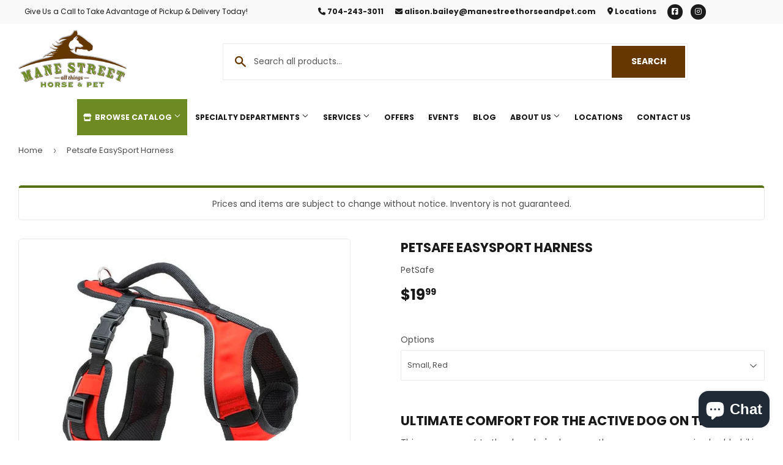

--- FILE ---
content_type: text/html; charset=utf-8
request_url: https://manestreethorseandpet.com/products/petsafe-easysport-harness
body_size: 26236
content:
<!doctype html>
  <html class="no-touch no-js" lang="en">  
  <head>
  
    <script>(function(H){H.className=H.className.replace(/\bno-js\b/,'js')})(document.documentElement)</script>
    <!-- Basic page needs ================================================== -->
    <meta charset="utf-8">
    <meta http-equiv="X-UA-Compatible" content="IE=edge,chrome=1">
  
    
    <link rel="shortcut icon" href="//manestreethorseandpet.com/cdn/shop/files/Favicon_32x32.png?v=1685716567" type="image/png" />
    
  
      <!-- Title and description ================================================== --><title>
      
        
              Petsafe EasySport Harness - Waxhaw, NC - Mane Street Horse and Pet
          
      
      </title> 
  
    
      <meta name="description" content="Ultimate comfort for the active dog on the go This one goes out to the dog who&#39;s always on the move — your running buddy, hiking partner and car ride companion. The EasySport Harness was designed with your active dog in mind, so he&#39;ll have a harness that can keep up with him on your next adventure together. This comfor">
    
  
    <!-- Product meta ================================================== -->
    <!-- /snippets/social-meta-tags.liquid -->




<meta property="og:site_name" content="Mane Street Horse and Pet">
<meta property="og:url" content="https://manestreethorseandpet.com/products/petsafe-easysport-harness">
<meta property="og:title" content="Petsafe EasySport Harness">
<meta property="og:type" content="product">
<meta property="og:description" content="Ultimate comfort for the active dog on the go This one goes out to the dog who&#39;s always on the move — your running buddy, hiking partner and car ride companion. The EasySport Harness was designed with your active dog in mind, so he&#39;ll have a harness that can keep up with him on your next adventure together. This comfor">


  
    <meta property="og:price:amount" content="19.99">
    <meta property="og:price:currency" content="USD">
  


<meta property="og:image" content="http://manestreethorseandpet.com/cdn/shop/files/product-media-23093_1200x1200.jpg?v=1768708640"><meta property="og:image" content="http://manestreethorseandpet.com/cdn/shop/files/product-media-23094_1200x1200.jpg?v=1768708640"><meta property="og:image" content="http://manestreethorseandpet.com/cdn/shop/files/product-media-23095_1200x1200.jpg?v=1768708640">
<meta property="og:image:secure_url" content="https://manestreethorseandpet.com/cdn/shop/files/product-media-23093_1200x1200.jpg?v=1768708640"><meta property="og:image:secure_url" content="https://manestreethorseandpet.com/cdn/shop/files/product-media-23094_1200x1200.jpg?v=1768708640"><meta property="og:image:secure_url" content="https://manestreethorseandpet.com/cdn/shop/files/product-media-23095_1200x1200.jpg?v=1768708640">


<meta name="twitter:card" content="summary_large_image">
<meta name="twitter:title" content="Petsafe EasySport Harness">
<meta name="twitter:description" content="Ultimate comfort for the active dog on the go This one goes out to the dog who&#39;s always on the move — your running buddy, hiking partner and car ride companion. The EasySport Harness was designed with your active dog in mind, so he&#39;ll have a harness that can keep up with him on your next adventure together. This comfor">

  
    <!-- Helpers ================================================== -->
    <link rel="canonical" href="https://manestreethorseandpet.com/products/petsafe-easysport-harness">
    <meta name="viewport" content="width=device-width,initial-scale=1">
  
    <!-- CSS ================================================== -->
    <link href="//manestreethorseandpet.com/cdn/shop/t/2/assets/theme.scss.css?v=154966828041535053581768343246" rel="stylesheet" type="text/css" media="all" />
  
    <!-- Shopify 2.0 Filters ================================================== -->
    <link href="//manestreethorseandpet.com/cdn/shop/t/2/assets/nucleus-filters.css?v=18741491638300058381755264117" rel="stylesheet" type="text/css" media="all" />
    
    
    
    <!-- Font Awesome Pack ================================================== --> 
    <link rel="stylesheet" href="https://stackpath.bootstrapcdn.com/font-awesome/4.7.0/css/font-awesome.min.css">
    <script src="https://kit.fontawesome.com/ed3a46a42c.js" crossorigin="anonymous"></script>
    
    
    <!-- Slick CSS ================================================== -->
    <link href="//manestreethorseandpet.com/cdn/shop/t/2/assets/slick.css?v=110957150458383492611685715356" rel="stylesheet" type="text/css" media="all" />
    <link href="//manestreethorseandpet.com/cdn/shop/t/2/assets/slick-theme.css?v=50117490050685599561755264111" rel="stylesheet" type="text/css" media="all" />
    
    
    <!-- Header hook for plugins ================================================== -->
    <script>window.performance && window.performance.mark && window.performance.mark('shopify.content_for_header.start');</script><meta id="shopify-digital-wallet" name="shopify-digital-wallet" content="/77006536977/digital_wallets/dialog">
<link rel="alternate" type="application/json+oembed" href="https://manestreethorseandpet.com/products/petsafe-easysport-harness.oembed">
<script async="async" src="/checkouts/internal/preloads.js?locale=en-US"></script>
<script id="shopify-features" type="application/json">{"accessToken":"b11a1cded45e98ed20180d78bf23b7d5","betas":["rich-media-storefront-analytics"],"domain":"manestreethorseandpet.com","predictiveSearch":true,"shopId":77006536977,"locale":"en"}</script>
<script>var Shopify = Shopify || {};
Shopify.shop = "mane-street-horse-and-pet.myshopify.com";
Shopify.locale = "en";
Shopify.currency = {"active":"USD","rate":"1.0"};
Shopify.country = "US";
Shopify.theme = {"name":"[Replica] Nucleus 2.1 (Autosync)","id":150798598417,"schema_name":"Supply","schema_version":"8.9.15","theme_store_id":null,"role":"main"};
Shopify.theme.handle = "null";
Shopify.theme.style = {"id":null,"handle":null};
Shopify.cdnHost = "manestreethorseandpet.com/cdn";
Shopify.routes = Shopify.routes || {};
Shopify.routes.root = "/";</script>
<script type="module">!function(o){(o.Shopify=o.Shopify||{}).modules=!0}(window);</script>
<script>!function(o){function n(){var o=[];function n(){o.push(Array.prototype.slice.apply(arguments))}return n.q=o,n}var t=o.Shopify=o.Shopify||{};t.loadFeatures=n(),t.autoloadFeatures=n()}(window);</script>
<script id="shop-js-analytics" type="application/json">{"pageType":"product"}</script>
<script defer="defer" async type="module" src="//manestreethorseandpet.com/cdn/shopifycloud/shop-js/modules/v2/client.init-shop-cart-sync_C5BV16lS.en.esm.js"></script>
<script defer="defer" async type="module" src="//manestreethorseandpet.com/cdn/shopifycloud/shop-js/modules/v2/chunk.common_CygWptCX.esm.js"></script>
<script type="module">
  await import("//manestreethorseandpet.com/cdn/shopifycloud/shop-js/modules/v2/client.init-shop-cart-sync_C5BV16lS.en.esm.js");
await import("//manestreethorseandpet.com/cdn/shopifycloud/shop-js/modules/v2/chunk.common_CygWptCX.esm.js");

  window.Shopify.SignInWithShop?.initShopCartSync?.({"fedCMEnabled":true,"windoidEnabled":true});

</script>
<script>(function() {
  var isLoaded = false;
  function asyncLoad() {
    if (isLoaded) return;
    isLoaded = true;
    var urls = ["https:\/\/www.improvedcontactform.com\/icf.js?shop=mane-street-horse-and-pet.myshopify.com"];
    for (var i = 0; i < urls.length; i++) {
      var s = document.createElement('script');
      s.type = 'text/javascript';
      s.async = true;
      s.src = urls[i];
      var x = document.getElementsByTagName('script')[0];
      x.parentNode.insertBefore(s, x);
    }
  };
  if(window.attachEvent) {
    window.attachEvent('onload', asyncLoad);
  } else {
    window.addEventListener('load', asyncLoad, false);
  }
})();</script>
<script id="__st">var __st={"a":77006536977,"offset":-18000,"reqid":"58ac1203-99e8-40fd-ae90-db80df266b6b-1768713969","pageurl":"manestreethorseandpet.com\/products\/petsafe-easysport-harness","u":"fb996c1e9337","p":"product","rtyp":"product","rid":10517087879441};</script>
<script>window.ShopifyPaypalV4VisibilityTracking = true;</script>
<script id="captcha-bootstrap">!function(){'use strict';const t='contact',e='account',n='new_comment',o=[[t,t],['blogs',n],['comments',n],[t,'customer']],c=[[e,'customer_login'],[e,'guest_login'],[e,'recover_customer_password'],[e,'create_customer']],r=t=>t.map((([t,e])=>`form[action*='/${t}']:not([data-nocaptcha='true']) input[name='form_type'][value='${e}']`)).join(','),a=t=>()=>t?[...document.querySelectorAll(t)].map((t=>t.form)):[];function s(){const t=[...o],e=r(t);return a(e)}const i='password',u='form_key',d=['recaptcha-v3-token','g-recaptcha-response','h-captcha-response',i],f=()=>{try{return window.sessionStorage}catch{return}},m='__shopify_v',_=t=>t.elements[u];function p(t,e,n=!1){try{const o=window.sessionStorage,c=JSON.parse(o.getItem(e)),{data:r}=function(t){const{data:e,action:n}=t;return t[m]||n?{data:e,action:n}:{data:t,action:n}}(c);for(const[e,n]of Object.entries(r))t.elements[e]&&(t.elements[e].value=n);n&&o.removeItem(e)}catch(o){console.error('form repopulation failed',{error:o})}}const l='form_type',E='cptcha';function T(t){t.dataset[E]=!0}const w=window,h=w.document,L='Shopify',v='ce_forms',y='captcha';let A=!1;((t,e)=>{const n=(g='f06e6c50-85a8-45c8-87d0-21a2b65856fe',I='https://cdn.shopify.com/shopifycloud/storefront-forms-hcaptcha/ce_storefront_forms_captcha_hcaptcha.v1.5.2.iife.js',D={infoText:'Protected by hCaptcha',privacyText:'Privacy',termsText:'Terms'},(t,e,n)=>{const o=w[L][v],c=o.bindForm;if(c)return c(t,g,e,D).then(n);var r;o.q.push([[t,g,e,D],n]),r=I,A||(h.body.append(Object.assign(h.createElement('script'),{id:'captcha-provider',async:!0,src:r})),A=!0)});var g,I,D;w[L]=w[L]||{},w[L][v]=w[L][v]||{},w[L][v].q=[],w[L][y]=w[L][y]||{},w[L][y].protect=function(t,e){n(t,void 0,e),T(t)},Object.freeze(w[L][y]),function(t,e,n,w,h,L){const[v,y,A,g]=function(t,e,n){const i=e?o:[],u=t?c:[],d=[...i,...u],f=r(d),m=r(i),_=r(d.filter((([t,e])=>n.includes(e))));return[a(f),a(m),a(_),s()]}(w,h,L),I=t=>{const e=t.target;return e instanceof HTMLFormElement?e:e&&e.form},D=t=>v().includes(t);t.addEventListener('submit',(t=>{const e=I(t);if(!e)return;const n=D(e)&&!e.dataset.hcaptchaBound&&!e.dataset.recaptchaBound,o=_(e),c=g().includes(e)&&(!o||!o.value);(n||c)&&t.preventDefault(),c&&!n&&(function(t){try{if(!f())return;!function(t){const e=f();if(!e)return;const n=_(t);if(!n)return;const o=n.value;o&&e.removeItem(o)}(t);const e=Array.from(Array(32),(()=>Math.random().toString(36)[2])).join('');!function(t,e){_(t)||t.append(Object.assign(document.createElement('input'),{type:'hidden',name:u})),t.elements[u].value=e}(t,e),function(t,e){const n=f();if(!n)return;const o=[...t.querySelectorAll(`input[type='${i}']`)].map((({name:t})=>t)),c=[...d,...o],r={};for(const[a,s]of new FormData(t).entries())c.includes(a)||(r[a]=s);n.setItem(e,JSON.stringify({[m]:1,action:t.action,data:r}))}(t,e)}catch(e){console.error('failed to persist form',e)}}(e),e.submit())}));const S=(t,e)=>{t&&!t.dataset[E]&&(n(t,e.some((e=>e===t))),T(t))};for(const o of['focusin','change'])t.addEventListener(o,(t=>{const e=I(t);D(e)&&S(e,y())}));const B=e.get('form_key'),M=e.get(l),P=B&&M;t.addEventListener('DOMContentLoaded',(()=>{const t=y();if(P)for(const e of t)e.elements[l].value===M&&p(e,B);[...new Set([...A(),...v().filter((t=>'true'===t.dataset.shopifyCaptcha))])].forEach((e=>S(e,t)))}))}(h,new URLSearchParams(w.location.search),n,t,e,['guest_login'])})(!0,!0)}();</script>
<script integrity="sha256-4kQ18oKyAcykRKYeNunJcIwy7WH5gtpwJnB7kiuLZ1E=" data-source-attribution="shopify.loadfeatures" defer="defer" src="//manestreethorseandpet.com/cdn/shopifycloud/storefront/assets/storefront/load_feature-a0a9edcb.js" crossorigin="anonymous"></script>
<script data-source-attribution="shopify.dynamic_checkout.dynamic.init">var Shopify=Shopify||{};Shopify.PaymentButton=Shopify.PaymentButton||{isStorefrontPortableWallets:!0,init:function(){window.Shopify.PaymentButton.init=function(){};var t=document.createElement("script");t.src="https://manestreethorseandpet.com/cdn/shopifycloud/portable-wallets/latest/portable-wallets.en.js",t.type="module",document.head.appendChild(t)}};
</script>
<script data-source-attribution="shopify.dynamic_checkout.buyer_consent">
  function portableWalletsHideBuyerConsent(e){var t=document.getElementById("shopify-buyer-consent"),n=document.getElementById("shopify-subscription-policy-button");t&&n&&(t.classList.add("hidden"),t.setAttribute("aria-hidden","true"),n.removeEventListener("click",e))}function portableWalletsShowBuyerConsent(e){var t=document.getElementById("shopify-buyer-consent"),n=document.getElementById("shopify-subscription-policy-button");t&&n&&(t.classList.remove("hidden"),t.removeAttribute("aria-hidden"),n.addEventListener("click",e))}window.Shopify?.PaymentButton&&(window.Shopify.PaymentButton.hideBuyerConsent=portableWalletsHideBuyerConsent,window.Shopify.PaymentButton.showBuyerConsent=portableWalletsShowBuyerConsent);
</script>
<script data-source-attribution="shopify.dynamic_checkout.cart.bootstrap">document.addEventListener("DOMContentLoaded",(function(){function t(){return document.querySelector("shopify-accelerated-checkout-cart, shopify-accelerated-checkout")}if(t())Shopify.PaymentButton.init();else{new MutationObserver((function(e,n){t()&&(Shopify.PaymentButton.init(),n.disconnect())})).observe(document.body,{childList:!0,subtree:!0})}}));
</script>

<script>window.performance && window.performance.mark && window.performance.mark('shopify.content_for_header.end');</script>
  
    
    
  
    <script src="//manestreethorseandpet.com/cdn/shop/t/2/assets/jquery-2.2.3.min.js?v=58211863146907186831685715223" type="text/javascript"></script>
    
    <!-- Slick JS ================================================== -->
    <script src="//manestreethorseandpet.com/cdn/shop/t/2/assets/slick.min.js?v=64660063122997570531740120010" type="text/javascript"></script>
    
  
    <script src="//manestreethorseandpet.com/cdn/shop/t/2/assets/lazysizes.min.js?v=8147953233334221341685715224" async="async"></script>
    <script src="//manestreethorseandpet.com/cdn/shop/t/2/assets/vendor.js?v=20898211436179450461747906796" defer="defer"></script>
    <script src="//manestreethorseandpet.com/cdn/shop/t/2/assets/theme.js?v=96385983037600549501767629530" defer="defer"></script>
    
  
    
     <!-- Updated Script tag to enable the custom popup (the Jquery version of this plugin is deprecated, I had to source this from cloudflare to avoid needing to rewrite the Jquery to ES6 JavaScript -->
    <script type="text/javascript" src="https://cdnjs.cloudflare.com/ajax/libs/jquery-cookie/1.4.1/jquery.cookie.min.js"></script>
    <!--  End -->
   
  
    
    
    
    
     <script src="https://cdn.jsdelivr.net/npm/handlebars@4.7.7/dist/handlebars.min.js"></script>
    
    
    
  
    
  
    
  <script src="https://cdn.shopify.com/extensions/7bc9bb47-adfa-4267-963e-cadee5096caf/inbox-1252/assets/inbox-chat-loader.js" type="text/javascript" defer="defer"></script>
<link href="https://monorail-edge.shopifysvc.com" rel="dns-prefetch">
<script>(function(){if ("sendBeacon" in navigator && "performance" in window) {try {var session_token_from_headers = performance.getEntriesByType('navigation')[0].serverTiming.find(x => x.name == '_s').description;} catch {var session_token_from_headers = undefined;}var session_cookie_matches = document.cookie.match(/_shopify_s=([^;]*)/);var session_token_from_cookie = session_cookie_matches && session_cookie_matches.length === 2 ? session_cookie_matches[1] : "";var session_token = session_token_from_headers || session_token_from_cookie || "";function handle_abandonment_event(e) {var entries = performance.getEntries().filter(function(entry) {return /monorail-edge.shopifysvc.com/.test(entry.name);});if (!window.abandonment_tracked && entries.length === 0) {window.abandonment_tracked = true;var currentMs = Date.now();var navigation_start = performance.timing.navigationStart;var payload = {shop_id: 77006536977,url: window.location.href,navigation_start,duration: currentMs - navigation_start,session_token,page_type: "product"};window.navigator.sendBeacon("https://monorail-edge.shopifysvc.com/v1/produce", JSON.stringify({schema_id: "online_store_buyer_site_abandonment/1.1",payload: payload,metadata: {event_created_at_ms: currentMs,event_sent_at_ms: currentMs}}));}}window.addEventListener('pagehide', handle_abandonment_event);}}());</script>
<script id="web-pixels-manager-setup">(function e(e,d,r,n,o){if(void 0===o&&(o={}),!Boolean(null===(a=null===(i=window.Shopify)||void 0===i?void 0:i.analytics)||void 0===a?void 0:a.replayQueue)){var i,a;window.Shopify=window.Shopify||{};var t=window.Shopify;t.analytics=t.analytics||{};var s=t.analytics;s.replayQueue=[],s.publish=function(e,d,r){return s.replayQueue.push([e,d,r]),!0};try{self.performance.mark("wpm:start")}catch(e){}var l=function(){var e={modern:/Edge?\/(1{2}[4-9]|1[2-9]\d|[2-9]\d{2}|\d{4,})\.\d+(\.\d+|)|Firefox\/(1{2}[4-9]|1[2-9]\d|[2-9]\d{2}|\d{4,})\.\d+(\.\d+|)|Chrom(ium|e)\/(9{2}|\d{3,})\.\d+(\.\d+|)|(Maci|X1{2}).+ Version\/(15\.\d+|(1[6-9]|[2-9]\d|\d{3,})\.\d+)([,.]\d+|)( \(\w+\)|)( Mobile\/\w+|) Safari\/|Chrome.+OPR\/(9{2}|\d{3,})\.\d+\.\d+|(CPU[ +]OS|iPhone[ +]OS|CPU[ +]iPhone|CPU IPhone OS|CPU iPad OS)[ +]+(15[._]\d+|(1[6-9]|[2-9]\d|\d{3,})[._]\d+)([._]\d+|)|Android:?[ /-](13[3-9]|1[4-9]\d|[2-9]\d{2}|\d{4,})(\.\d+|)(\.\d+|)|Android.+Firefox\/(13[5-9]|1[4-9]\d|[2-9]\d{2}|\d{4,})\.\d+(\.\d+|)|Android.+Chrom(ium|e)\/(13[3-9]|1[4-9]\d|[2-9]\d{2}|\d{4,})\.\d+(\.\d+|)|SamsungBrowser\/([2-9]\d|\d{3,})\.\d+/,legacy:/Edge?\/(1[6-9]|[2-9]\d|\d{3,})\.\d+(\.\d+|)|Firefox\/(5[4-9]|[6-9]\d|\d{3,})\.\d+(\.\d+|)|Chrom(ium|e)\/(5[1-9]|[6-9]\d|\d{3,})\.\d+(\.\d+|)([\d.]+$|.*Safari\/(?![\d.]+ Edge\/[\d.]+$))|(Maci|X1{2}).+ Version\/(10\.\d+|(1[1-9]|[2-9]\d|\d{3,})\.\d+)([,.]\d+|)( \(\w+\)|)( Mobile\/\w+|) Safari\/|Chrome.+OPR\/(3[89]|[4-9]\d|\d{3,})\.\d+\.\d+|(CPU[ +]OS|iPhone[ +]OS|CPU[ +]iPhone|CPU IPhone OS|CPU iPad OS)[ +]+(10[._]\d+|(1[1-9]|[2-9]\d|\d{3,})[._]\d+)([._]\d+|)|Android:?[ /-](13[3-9]|1[4-9]\d|[2-9]\d{2}|\d{4,})(\.\d+|)(\.\d+|)|Mobile Safari.+OPR\/([89]\d|\d{3,})\.\d+\.\d+|Android.+Firefox\/(13[5-9]|1[4-9]\d|[2-9]\d{2}|\d{4,})\.\d+(\.\d+|)|Android.+Chrom(ium|e)\/(13[3-9]|1[4-9]\d|[2-9]\d{2}|\d{4,})\.\d+(\.\d+|)|Android.+(UC? ?Browser|UCWEB|U3)[ /]?(15\.([5-9]|\d{2,})|(1[6-9]|[2-9]\d|\d{3,})\.\d+)\.\d+|SamsungBrowser\/(5\.\d+|([6-9]|\d{2,})\.\d+)|Android.+MQ{2}Browser\/(14(\.(9|\d{2,})|)|(1[5-9]|[2-9]\d|\d{3,})(\.\d+|))(\.\d+|)|K[Aa][Ii]OS\/(3\.\d+|([4-9]|\d{2,})\.\d+)(\.\d+|)/},d=e.modern,r=e.legacy,n=navigator.userAgent;return n.match(d)?"modern":n.match(r)?"legacy":"unknown"}(),u="modern"===l?"modern":"legacy",c=(null!=n?n:{modern:"",legacy:""})[u],f=function(e){return[e.baseUrl,"/wpm","/b",e.hashVersion,"modern"===e.buildTarget?"m":"l",".js"].join("")}({baseUrl:d,hashVersion:r,buildTarget:u}),m=function(e){var d=e.version,r=e.bundleTarget,n=e.surface,o=e.pageUrl,i=e.monorailEndpoint;return{emit:function(e){var a=e.status,t=e.errorMsg,s=(new Date).getTime(),l=JSON.stringify({metadata:{event_sent_at_ms:s},events:[{schema_id:"web_pixels_manager_load/3.1",payload:{version:d,bundle_target:r,page_url:o,status:a,surface:n,error_msg:t},metadata:{event_created_at_ms:s}}]});if(!i)return console&&console.warn&&console.warn("[Web Pixels Manager] No Monorail endpoint provided, skipping logging."),!1;try{return self.navigator.sendBeacon.bind(self.navigator)(i,l)}catch(e){}var u=new XMLHttpRequest;try{return u.open("POST",i,!0),u.setRequestHeader("Content-Type","text/plain"),u.send(l),!0}catch(e){return console&&console.warn&&console.warn("[Web Pixels Manager] Got an unhandled error while logging to Monorail."),!1}}}}({version:r,bundleTarget:l,surface:e.surface,pageUrl:self.location.href,monorailEndpoint:e.monorailEndpoint});try{o.browserTarget=l,function(e){var d=e.src,r=e.async,n=void 0===r||r,o=e.onload,i=e.onerror,a=e.sri,t=e.scriptDataAttributes,s=void 0===t?{}:t,l=document.createElement("script"),u=document.querySelector("head"),c=document.querySelector("body");if(l.async=n,l.src=d,a&&(l.integrity=a,l.crossOrigin="anonymous"),s)for(var f in s)if(Object.prototype.hasOwnProperty.call(s,f))try{l.dataset[f]=s[f]}catch(e){}if(o&&l.addEventListener("load",o),i&&l.addEventListener("error",i),u)u.appendChild(l);else{if(!c)throw new Error("Did not find a head or body element to append the script");c.appendChild(l)}}({src:f,async:!0,onload:function(){if(!function(){var e,d;return Boolean(null===(d=null===(e=window.Shopify)||void 0===e?void 0:e.analytics)||void 0===d?void 0:d.initialized)}()){var d=window.webPixelsManager.init(e)||void 0;if(d){var r=window.Shopify.analytics;r.replayQueue.forEach((function(e){var r=e[0],n=e[1],o=e[2];d.publishCustomEvent(r,n,o)})),r.replayQueue=[],r.publish=d.publishCustomEvent,r.visitor=d.visitor,r.initialized=!0}}},onerror:function(){return m.emit({status:"failed",errorMsg:"".concat(f," has failed to load")})},sri:function(e){var d=/^sha384-[A-Za-z0-9+/=]+$/;return"string"==typeof e&&d.test(e)}(c)?c:"",scriptDataAttributes:o}),m.emit({status:"loading"})}catch(e){m.emit({status:"failed",errorMsg:(null==e?void 0:e.message)||"Unknown error"})}}})({shopId: 77006536977,storefrontBaseUrl: "https://manestreethorseandpet.com",extensionsBaseUrl: "https://extensions.shopifycdn.com/cdn/shopifycloud/web-pixels-manager",monorailEndpoint: "https://monorail-edge.shopifysvc.com/unstable/produce_batch",surface: "storefront-renderer",enabledBetaFlags: ["2dca8a86"],webPixelsConfigList: [{"id":"833093905","configuration":"{\"config\":\"{\\\"pixel_id\\\":\\\"G-Z2PF87VLWH\\\",\\\"gtag_events\\\":[{\\\"type\\\":\\\"purchase\\\",\\\"action_label\\\":\\\"G-Z2PF87VLWH\\\"},{\\\"type\\\":\\\"page_view\\\",\\\"action_label\\\":\\\"G-Z2PF87VLWH\\\"},{\\\"type\\\":\\\"view_item\\\",\\\"action_label\\\":\\\"G-Z2PF87VLWH\\\"},{\\\"type\\\":\\\"search\\\",\\\"action_label\\\":\\\"G-Z2PF87VLWH\\\"},{\\\"type\\\":\\\"add_to_cart\\\",\\\"action_label\\\":\\\"G-Z2PF87VLWH\\\"},{\\\"type\\\":\\\"begin_checkout\\\",\\\"action_label\\\":\\\"G-Z2PF87VLWH\\\"},{\\\"type\\\":\\\"add_payment_info\\\",\\\"action_label\\\":\\\"G-Z2PF87VLWH\\\"}],\\\"enable_monitoring_mode\\\":false}\"}","eventPayloadVersion":"v1","runtimeContext":"OPEN","scriptVersion":"b2a88bafab3e21179ed38636efcd8a93","type":"APP","apiClientId":1780363,"privacyPurposes":[],"dataSharingAdjustments":{"protectedCustomerApprovalScopes":["read_customer_address","read_customer_email","read_customer_name","read_customer_personal_data","read_customer_phone"]}},{"id":"shopify-app-pixel","configuration":"{}","eventPayloadVersion":"v1","runtimeContext":"STRICT","scriptVersion":"0450","apiClientId":"shopify-pixel","type":"APP","privacyPurposes":["ANALYTICS","MARKETING"]},{"id":"shopify-custom-pixel","eventPayloadVersion":"v1","runtimeContext":"LAX","scriptVersion":"0450","apiClientId":"shopify-pixel","type":"CUSTOM","privacyPurposes":["ANALYTICS","MARKETING"]}],isMerchantRequest: false,initData: {"shop":{"name":"Mane Street Horse and Pet","paymentSettings":{"currencyCode":"USD"},"myshopifyDomain":"mane-street-horse-and-pet.myshopify.com","countryCode":"US","storefrontUrl":"https:\/\/manestreethorseandpet.com"},"customer":null,"cart":null,"checkout":null,"productVariants":[{"price":{"amount":19.99,"currencyCode":"USD"},"product":{"title":"Petsafe EasySport Harness","vendor":"PetSafe","id":"10517087879441","untranslatedTitle":"Petsafe EasySport Harness","url":"\/products\/petsafe-easysport-harness","type":""},"id":"51857207951633","image":{"src":"\/\/manestreethorseandpet.com\/cdn\/shop\/files\/product-media-23093.jpg?v=1768708640"},"sku":"11470","title":"Small, Red","untranslatedTitle":"Small, Red"},{"price":{"amount":25.99,"currencyCode":"USD"},"product":{"title":"Petsafe EasySport Harness","vendor":"PetSafe","id":"10517087879441","untranslatedTitle":"Petsafe EasySport Harness","url":"\/products\/petsafe-easysport-harness","type":""},"id":"51857207984401","image":{"src":"\/\/manestreethorseandpet.com\/cdn\/shop\/files\/product-media-23093.jpg?v=1768708640"},"sku":"11467","title":"Large, Black","untranslatedTitle":"Large, Black"}],"purchasingCompany":null},},"https://manestreethorseandpet.com/cdn","fcfee988w5aeb613cpc8e4bc33m6693e112",{"modern":"","legacy":""},{"shopId":"77006536977","storefrontBaseUrl":"https:\/\/manestreethorseandpet.com","extensionBaseUrl":"https:\/\/extensions.shopifycdn.com\/cdn\/shopifycloud\/web-pixels-manager","surface":"storefront-renderer","enabledBetaFlags":"[\"2dca8a86\"]","isMerchantRequest":"false","hashVersion":"fcfee988w5aeb613cpc8e4bc33m6693e112","publish":"custom","events":"[[\"page_viewed\",{}],[\"product_viewed\",{\"productVariant\":{\"price\":{\"amount\":19.99,\"currencyCode\":\"USD\"},\"product\":{\"title\":\"Petsafe EasySport Harness\",\"vendor\":\"PetSafe\",\"id\":\"10517087879441\",\"untranslatedTitle\":\"Petsafe EasySport Harness\",\"url\":\"\/products\/petsafe-easysport-harness\",\"type\":\"\"},\"id\":\"51857207951633\",\"image\":{\"src\":\"\/\/manestreethorseandpet.com\/cdn\/shop\/files\/product-media-23093.jpg?v=1768708640\"},\"sku\":\"11470\",\"title\":\"Small, Red\",\"untranslatedTitle\":\"Small, Red\"}}]]"});</script><script>
  window.ShopifyAnalytics = window.ShopifyAnalytics || {};
  window.ShopifyAnalytics.meta = window.ShopifyAnalytics.meta || {};
  window.ShopifyAnalytics.meta.currency = 'USD';
  var meta = {"product":{"id":10517087879441,"gid":"gid:\/\/shopify\/Product\/10517087879441","vendor":"PetSafe","type":"","handle":"petsafe-easysport-harness","variants":[{"id":51857207951633,"price":1999,"name":"Petsafe EasySport Harness - Small, Red","public_title":"Small, Red","sku":"11470"},{"id":51857207984401,"price":2599,"name":"Petsafe EasySport Harness - Large, Black","public_title":"Large, Black","sku":"11467"}],"remote":false},"page":{"pageType":"product","resourceType":"product","resourceId":10517087879441,"requestId":"58ac1203-99e8-40fd-ae90-db80df266b6b-1768713969"}};
  for (var attr in meta) {
    window.ShopifyAnalytics.meta[attr] = meta[attr];
  }
</script>
<script class="analytics">
  (function () {
    var customDocumentWrite = function(content) {
      var jquery = null;

      if (window.jQuery) {
        jquery = window.jQuery;
      } else if (window.Checkout && window.Checkout.$) {
        jquery = window.Checkout.$;
      }

      if (jquery) {
        jquery('body').append(content);
      }
    };

    var hasLoggedConversion = function(token) {
      if (token) {
        return document.cookie.indexOf('loggedConversion=' + token) !== -1;
      }
      return false;
    }

    var setCookieIfConversion = function(token) {
      if (token) {
        var twoMonthsFromNow = new Date(Date.now());
        twoMonthsFromNow.setMonth(twoMonthsFromNow.getMonth() + 2);

        document.cookie = 'loggedConversion=' + token + '; expires=' + twoMonthsFromNow;
      }
    }

    var trekkie = window.ShopifyAnalytics.lib = window.trekkie = window.trekkie || [];
    if (trekkie.integrations) {
      return;
    }
    trekkie.methods = [
      'identify',
      'page',
      'ready',
      'track',
      'trackForm',
      'trackLink'
    ];
    trekkie.factory = function(method) {
      return function() {
        var args = Array.prototype.slice.call(arguments);
        args.unshift(method);
        trekkie.push(args);
        return trekkie;
      };
    };
    for (var i = 0; i < trekkie.methods.length; i++) {
      var key = trekkie.methods[i];
      trekkie[key] = trekkie.factory(key);
    }
    trekkie.load = function(config) {
      trekkie.config = config || {};
      trekkie.config.initialDocumentCookie = document.cookie;
      var first = document.getElementsByTagName('script')[0];
      var script = document.createElement('script');
      script.type = 'text/javascript';
      script.onerror = function(e) {
        var scriptFallback = document.createElement('script');
        scriptFallback.type = 'text/javascript';
        scriptFallback.onerror = function(error) {
                var Monorail = {
      produce: function produce(monorailDomain, schemaId, payload) {
        var currentMs = new Date().getTime();
        var event = {
          schema_id: schemaId,
          payload: payload,
          metadata: {
            event_created_at_ms: currentMs,
            event_sent_at_ms: currentMs
          }
        };
        return Monorail.sendRequest("https://" + monorailDomain + "/v1/produce", JSON.stringify(event));
      },
      sendRequest: function sendRequest(endpointUrl, payload) {
        // Try the sendBeacon API
        if (window && window.navigator && typeof window.navigator.sendBeacon === 'function' && typeof window.Blob === 'function' && !Monorail.isIos12()) {
          var blobData = new window.Blob([payload], {
            type: 'text/plain'
          });

          if (window.navigator.sendBeacon(endpointUrl, blobData)) {
            return true;
          } // sendBeacon was not successful

        } // XHR beacon

        var xhr = new XMLHttpRequest();

        try {
          xhr.open('POST', endpointUrl);
          xhr.setRequestHeader('Content-Type', 'text/plain');
          xhr.send(payload);
        } catch (e) {
          console.log(e);
        }

        return false;
      },
      isIos12: function isIos12() {
        return window.navigator.userAgent.lastIndexOf('iPhone; CPU iPhone OS 12_') !== -1 || window.navigator.userAgent.lastIndexOf('iPad; CPU OS 12_') !== -1;
      }
    };
    Monorail.produce('monorail-edge.shopifysvc.com',
      'trekkie_storefront_load_errors/1.1',
      {shop_id: 77006536977,
      theme_id: 150798598417,
      app_name: "storefront",
      context_url: window.location.href,
      source_url: "//manestreethorseandpet.com/cdn/s/trekkie.storefront.cd680fe47e6c39ca5d5df5f0a32d569bc48c0f27.min.js"});

        };
        scriptFallback.async = true;
        scriptFallback.src = '//manestreethorseandpet.com/cdn/s/trekkie.storefront.cd680fe47e6c39ca5d5df5f0a32d569bc48c0f27.min.js';
        first.parentNode.insertBefore(scriptFallback, first);
      };
      script.async = true;
      script.src = '//manestreethorseandpet.com/cdn/s/trekkie.storefront.cd680fe47e6c39ca5d5df5f0a32d569bc48c0f27.min.js';
      first.parentNode.insertBefore(script, first);
    };
    trekkie.load(
      {"Trekkie":{"appName":"storefront","development":false,"defaultAttributes":{"shopId":77006536977,"isMerchantRequest":null,"themeId":150798598417,"themeCityHash":"15376976126474531722","contentLanguage":"en","currency":"USD","eventMetadataId":"e0253b30-abcd-4246-bb61-fa94cf292f45"},"isServerSideCookieWritingEnabled":true,"monorailRegion":"shop_domain","enabledBetaFlags":["65f19447"]},"Session Attribution":{},"S2S":{"facebookCapiEnabled":false,"source":"trekkie-storefront-renderer","apiClientId":580111}}
    );

    var loaded = false;
    trekkie.ready(function() {
      if (loaded) return;
      loaded = true;

      window.ShopifyAnalytics.lib = window.trekkie;

      var originalDocumentWrite = document.write;
      document.write = customDocumentWrite;
      try { window.ShopifyAnalytics.merchantGoogleAnalytics.call(this); } catch(error) {};
      document.write = originalDocumentWrite;

      window.ShopifyAnalytics.lib.page(null,{"pageType":"product","resourceType":"product","resourceId":10517087879441,"requestId":"58ac1203-99e8-40fd-ae90-db80df266b6b-1768713969","shopifyEmitted":true});

      var match = window.location.pathname.match(/checkouts\/(.+)\/(thank_you|post_purchase)/)
      var token = match? match[1]: undefined;
      if (!hasLoggedConversion(token)) {
        setCookieIfConversion(token);
        window.ShopifyAnalytics.lib.track("Viewed Product",{"currency":"USD","variantId":51857207951633,"productId":10517087879441,"productGid":"gid:\/\/shopify\/Product\/10517087879441","name":"Petsafe EasySport Harness - Small, Red","price":"19.99","sku":"11470","brand":"PetSafe","variant":"Small, Red","category":"","nonInteraction":true,"remote":false},undefined,undefined,{"shopifyEmitted":true});
      window.ShopifyAnalytics.lib.track("monorail:\/\/trekkie_storefront_viewed_product\/1.1",{"currency":"USD","variantId":51857207951633,"productId":10517087879441,"productGid":"gid:\/\/shopify\/Product\/10517087879441","name":"Petsafe EasySport Harness - Small, Red","price":"19.99","sku":"11470","brand":"PetSafe","variant":"Small, Red","category":"","nonInteraction":true,"remote":false,"referer":"https:\/\/manestreethorseandpet.com\/products\/petsafe-easysport-harness"});
      }
    });


        var eventsListenerScript = document.createElement('script');
        eventsListenerScript.async = true;
        eventsListenerScript.src = "//manestreethorseandpet.com/cdn/shopifycloud/storefront/assets/shop_events_listener-3da45d37.js";
        document.getElementsByTagName('head')[0].appendChild(eventsListenerScript);

})();</script>
<script
  defer
  src="https://manestreethorseandpet.com/cdn/shopifycloud/perf-kit/shopify-perf-kit-3.0.4.min.js"
  data-application="storefront-renderer"
  data-shop-id="77006536977"
  data-render-region="gcp-us-central1"
  data-page-type="product"
  data-theme-instance-id="150798598417"
  data-theme-name="Supply"
  data-theme-version="8.9.15"
  data-monorail-region="shop_domain"
  data-resource-timing-sampling-rate="10"
  data-shs="true"
  data-shs-beacon="true"
  data-shs-export-with-fetch="true"
  data-shs-logs-sample-rate="1"
  data-shs-beacon-endpoint="https://manestreethorseandpet.com/api/collect"
></script>
</head>
  
  <body id="petsafe-easysport-harness" class="template-product">
    
  
      <div id="shopify-section-header" class="shopify-section header-section"><!---- If The Page Template == "DALP" --->


<!---- If The Page Template != "DALP" ---->




<div class="notification-bar" id="ecom2-notification-bar" style="background-color:#f9f9f9;">
  <div class="wrapper">
   <div class="flex-notification-bar">   
   

      <!--Announcement Bar Scheduling-->
      <!--Announcement Bar Scheduling-->
      <!--Announcement Bar Scheduling-->
  
      <!--Announcement Bar Scheduling-->
        <!--Announcement Bar Scheduling--> 
      
            <div class="text-left announcement-text site-header--text-links">
              
                
  
                  <p style="color:#1b1b1b;">Give Us a Call to Take Advantage of Pickup &amp; Delivery Today!</p>
  
                
              
             
            </div>
        
      
  
  
  
  
      <div class="contact-bar medium-down--hide">
          <div class="contact_info">
          
           
            <ul>

              
              <li><a style="color:#1b1b1b;" href="tel:704-243-3011"><span class="fa-solid fa-phone"></span>&nbsp;704-243-3011</a></li>
              
              
              <li><a style="color:#1b1b1b;" href="mailto:alison.bailey@manestreethorseandpet.com"><span class="fa-solid fa-envelope"></span>&nbsp;alison.bailey@manestreethorseandpet.com</a></li>
              
              
              <li><a style="color:#1b1b1b;" href="/a/pages/locations"><span class="fa-solid fa-location-dot"></span>&nbsp;Locations</a></li>
              

            </ul>
            
            
            
            
                <ul class="inline-list social-icons">
             
             
               <li>
                 <a style="background-color:#1b1b1b;" class="icon-fallback-text"  target="_blank"  href="https://www.facebook.com/ManeStreetFeed/?ref=ts" title="Mane Street Horse and Pet on Facebook">
                   <i class="fa-brands fa-square-facebook" style="color:#f9f9f9;"></i>
                   <span class="fallback-text" style="color:#1b1b1b; background-color:#f9f9f9;">Facebook</span>
                 </a>
               </li>
             
             
             
             
               <li>
                 <a style="background-color:#1b1b1b;" class="icon-fallback-text"  target="_blank"  href="https://www.instagram.com/manestreethorseandpet/" title="Mane Street Horse and Pet on Instagram">
                   <i class="fa-brands fa-instagram" style="color:#f9f9f9;"></i>
                   <span class="fallback-text" style="color:#1b1b1b; background-color:#f9f9f9;">Instagram</span>
                 </a>
               </li>
             
             
             
             
             
            
            
           </ul>
          
          </div>
      </div>

 </div><!--end flex-->
   </div><!--end wrapper-->
</div>


<header class="site-header" role="banner" data-section-id="header" data-section-type="header-section" id="ecom2-site-header">
  <style>
    @media (min-width: 769px) {
      #ecom2-site-header .ecom2-row { display: flex !important; align-items: center !important; justify-content: space-between !important; gap: 15px !important; width: 100% !important; }
      #ecom2-site-header .ecom2-left { flex: 0 0 auto !important; display: flex !important; align-items: center !important; }
      #ecom2-site-header .ecom2-center { flex: 1 1 auto !important; display: flex !important; justify-content: center !important; align-items: center !important; min-width: 200px !important; }
      #ecom2-site-header .ecom2-center .search-bar { width: 100% !important; max-width: 760px !important; }
      #ecom2-site-header .ecom2-right { flex: 0 0 260px !important; display: flex !important; justify-content: flex-end !important; align-items: center !important; min-width: fit-content !important; }
    }
    @media (max-width: 768px) {
      #ecom2-site-header .ecom2-left-flex { display: flex !important; flex-direction: column !important; align-items: center !important; justify-content: center !important; text-align: center !important; }
    }
  </style>
  <div class="wrapper">

    <div class="flex ecom2-row">
      <div class="flex-logo flex-item ecom2-left" style="margin-right:30px;">
        <div class="ecom2-left-flex" style="display:flex; align-items:center; gap:15px;">
        
          <div class="h1 header-logo" itemscope itemtype="http://schema.org/Organization">
        
          
          

          <a href="/" itemprop="url">
            <div class="lazyload__image-wrapper no-js header-logo__image" style="max-height:95px;">
                <img class="lazyload js"
                  data-src="//manestreethorseandpet.com/cdn/shop/files/manestreetlogo_fe8fe7fc-35b8-4405-baf7-3238a4e1f18f_{width}x.png?v=1685716706"
                  data-widths="[180, 360, 540, 720, 900, 1080, 1296, 1512, 1728, 2048]"
                  data-aspectratio="1.874074074074074"
                  data-sizes="auto"
                  alt="Mane Street Horse and Pet logo"
                  style="height:95px;">
            </div>
            <noscript>
              
              <img src="//manestreethorseandpet.com/cdn/shop/files/manestreetlogo_fe8fe7fc-35b8-4405-baf7-3238a4e1f18f_95x.png?v=1685716706"
                srcset="//manestreethorseandpet.com/cdn/shop/files/manestreetlogo_fe8fe7fc-35b8-4405-baf7-3238a4e1f18f_95x.png?v=1685716706 1x, //manestreethorseandpet.com/cdn/shop/files/manestreetlogo_fe8fe7fc-35b8-4405-baf7-3238a4e1f18f_95x@2x.png?v=1685716706 2x"
                alt="Mane Street Horse and Pet logo"
                itemprop="logo"
                style="max-height:95px;">
            </noscript>
          </a>
          <!--- Sponsor Logo --->
            
          
        
          </div>
        
        
        </div>
      </div>

      <div class="flex-auto flex-item ecom2-center">
        
          <form id="ecom-search-bar" action="/search" method="get" class="search-bar" role="search">
  <input type="hidden" name="type" value="product">

  <input id="predictive-search" class="" type="search" autocomplete="off" name="q" value="" placeholder="Search all products..." aria-label="Search all products...">
  <span class="icon icon-search" aria-hidden="true"></span>
  <button type="submit" class="search-bar--submit icon-fallback-text">
    Search
    <span class="fallback-text">Search</span>
  </button>
  <div class="predictive-dropdown" id="dropdown">
    <div class="predictive-products-container" id="predictive-products"></div>
    <div class="predictive-collections-container" id="collections"></div>
    <div class="predictive-pages-container" id="predictive-pages"></div>
  </div> 
</form>

<!-- Script to query API for predictive search here for now -->
 <script>
  var specifiedElement = document.getElementById('predictive-search');
  var otherElement = document.getElementById('dropdown')
  document.addEventListener('click', function(event) {
    let isClickInside = specifiedElement.contains(event.target);
    let otherClickInside = otherElement.contains(event.target);
    let inputData = document.getElementById("predictive-search").value;

    if (!isClickInside && !otherClickInside) {
      document.getElementById("dropdown").style.display = "none";
    }
    else if(isClickInside && inputData !== "") {
      document.getElementById("dropdown").style.display = "block";
    };
  })
  // ** SELECTORS **
  let predictiveSearch = document.getElementById("predictive-search");
  predictiveDropDown = document.getElementById("dropdown");
  predictiveCollections = document.getElementById('collections');
  predictivePages = document.getElementById('predictive-pages');
  predictiveProducts = document.getElementById('predictive-products');
  // -----------------------------------------------------------------
  // Load the entire function on DOMContentLoad
  document.addEventListener("DOMContentLoaded", loadData)
  function loadData() { 
    // Add keyup event listener to fire ajax request to API 
    predictiveSearch.addEventListener('keyup', retrieveData)
    function retrieveData() {
      // Pull value from input given by user
      let data = predictiveSearch.value;
      // Fetch Data from Database using the query we pulled from user input
      if(data) {
        predictiveDropDown.style.display = "block";
        let queriedData = fetch(`/search/suggest.json?q=${data}&resources[type]=page,product,article,collection&resources[limit]=4&resources[options][unavailable_products]=last`)
        // Render that data
        .then(res => res.json()).then(final => {
          const finalData = final.resources.results;
          if(finalData.collections.length > 0) {
            predictiveCollections.innerHTML = `<h2>Collections</h2>` +
              finalData.collections.map(item => {
              return  `<ul><li><a href=${item.url}>${item.title}</a></li></ul>`
            }).join("")
          }
          else {
            predictiveCollections.innerHTML = "<h2>Collections</h2><p>No Results</p>";
          }
          if(finalData.pages.length > 0) {
            predictivePages.innerHTML = `<h2>Pages</h2>` + 
              finalData.pages.map(page => {
              return  `<ul><li><a href=${page.url}>${page.title}</a></li></ul>`
            }).join("")
          }
          else {
            predictivePages.innerHTML = "<h2>Pages</h2><p>No Results</p>";
          }
          if(finalData.products.length > 0) {
            predictiveProducts.innerHTML = `<h2>Products</h2>` + 
              finalData.products.map(product => {
              // Strip HTML tags from the product body using Regex and replace
              const cleanBody = product.body.replace(/(<([^>]+)>)/gi, "");
			  // Slice off characters to reasonable length
              const productInfo = cleanBody.slice(0, 120);
              return `<ul>
						<li>
							<div class="predictive-image-wrap">
                              ${(product.featured_image && product.featured_image.url) ? `<img src="${product.featured_image.url}" alt="${product.featured_image.alt}" />` : ''}
                            </div>
							<div>
	                        	<a class="exclude-color-link" href=${product.url}>${product.title.trim().toLowerCase().replace(/\w\S*/g, (w) => (w.replace(/^\w/, (c) => c.toUpperCase())))}</a>
							</div>
  						</li>
  					  </ul>`
            }).join("")
          }
          else {
            predictiveProducts.innerHTML = "<h2>Products</h2><p>No Results</p>";
          }
        })
      }
      else if(!data) {
        predictiveDropDown.style.display = "none";
        predictivePages.innerHTML = "<h2>Pages</h2><p>No Results</p>";
        predictiveCollections.innerHTML = "<h2>Collections</h2><p>No Results</p>";
        predictiveProducts.innerHTML = "<h2>Products</h2><p>No Results</p>";
      }
    }
  }
</script> 

        
      </div>

      
        <div class="flex-item ecom2-right" style="display: flex; align-items: center; gap: 30px; flex-wrap: nowrap;" id="ecom2-account-cart">      
      
		<div class="header-customer-login-wrapper hide-element" style="margin-left:30px;">
          
        </div>
            
		    <div class="header-cart-wrapper hide-element">
          
        </div>

      </div>
    </div>
</header>


<div id="mobileNavBar" class="ecom2-mobileNavBar">
  <div class="flex-header wrapper" style="
              display: flex;
              align-items: center;
              padding-top: 10px;
              padding-bottom: 10px;
          ">
  <div class="flex-header-item" style="flex:auto;">
    <button class="menu-toggle mobileNavBar-link" aria-controls="navBar" aria-expanded="false" style="display:flex;flex-direction:column;align-items:center;justify-content:center;"><span class="icon icon-hamburger" aria-hidden="true" style="margin-right:0;"></span><span class="sr-only">Menu</span></button>
  </div>
  
  <div class="flex-header-item" style="flex:auto;">
        
          <div class="h1 header-logo" style="display:flex;align-items:center;justify-content:center;" itemscope itemtype="http://schema.org/Organization" style="display:block;">
        
          
          

          <a href="/" itemprop="url">
            <div style="display:flex;align-items:center;justify-content:center;" class="lazyload__image-wrapper no-js header-logo__image" style="max-height:95">
                <img class="lazyload js"
                  data-src="//manestreethorseandpet.com/cdn/shop/files/manestreetlogo_fe8fe7fc-35b8-4405-baf7-3238a4e1f18f_{width}x.png?v=1685716706"
                  data-widths="[180, 360, 540, 720, 900, 1080, 1296, 1512, 1728, 2048]"
                  data-aspectratio="1.874074074074074"
                  data-sizes="auto"
                  alt="Mane Street Horse and Pet logo"
                  style="max-height:95px;">
            </div>
            <noscript>
              
              <img src="//manestreethorseandpet.com/cdn/shop/files/manestreetlogo_fe8fe7fc-35b8-4405-baf7-3238a4e1f18f_95x.png?v=1685716706"
                srcset="//manestreethorseandpet.com/cdn/shop/files/manestreetlogo_fe8fe7fc-35b8-4405-baf7-3238a4e1f18f_95x.png?v=1685716706 1x, //manestreethorseandpet.com/cdn/shop/files/manestreetlogo_fe8fe7fc-35b8-4405-baf7-3238a4e1f18f_95x@2x.png?v=1685716706 2x"
                alt="Mane Street Horse and Pet logo"
                itemprop="logo"
                style="max-height:95px;">
            </noscript>
          </a>
          <!--- Sponsor Logo --->
            
          
        
          </div>
    
  </div>
  
  <div class="flex-header-item" id="shopping-links" style="flex:auto;">
    
    	
        <ul id="mobile-contact-info">
          
          
          <li><a aria-label="phone number" href="tel:704-243-3011"><span class="fa-solid fa-phone"></span></a></li>
          
          
          <li><a aria-label="email" href="mailto:alison.bailey@manestreethorseandpet.com"><span class="fa-solid fa-envelope"></span></a></li>
          
          
          <li><a aria-label="locations" href="/a/pages/locations"><span class="fa-solid fa-location-dot"></span></a></li>
          
        
        </ul>
      
    
  </div>
  </div>  
  
  <div id="ecom-mobile-search">
    <form id="ecom-search-bar" action="/search" method="get" class="search-bar" role="search">
    <input type="hidden" name="type" value="product">

    <input type="search" name="q" value="" placeholder="Search all products..." aria-label="Search all products...">
    <button type="submit" class="search-bar--submit icon-fallback-text">
      <span class="icon icon-search" aria-hidden="true"></span>
      <span class="fallback-text">Search</span>
    </button>
  </form>
  </div> 
  
</div>


<nav class="nav-bar ecom2-nav-bar" id="navBar" role="navigation">
  
  <div class="wrapper"> 
    <div id="mobileNavHeader">
    <div class="display-table-cell">
    <button class="menu-toggle mobileNavBar-link" aria-controls="navBar" aria-expanded="true">
        <svg aria-label="close menu" style="height:25px;" xmlns="http://www.w3.org/2000/svg" class="h-6 w-6" fill="none" viewBox="0 0 24 24" stroke="currentColor" stroke-width="2">
          <path stroke-linecap="round" stroke-linejoin="round" d="M6 18L18 6M6 6l12 12" />
        </svg>
      </button>
  </div>
  <div class="display-table-cell">
    
    
    
  </div>
</div>

<ul class="mobile-nav" id="MobileNav">

  
  
    
      
      
      
      
        
        <li
          class="mobile-nav--has-dropdown "
          aria-haspopup="true">
          <a
            href="/collections"
            class="mobile-nav--link"
            data-meganav-type="parent"
            >
              Browse Catalog
          </a>
          <button class="icon icon-arrow-down mobile-nav--button"
            aria-expanded="false"
            aria-label="Browse Catalog Menu">
          </button>
          <ul
            id="MenuParent-1"
            class="mobile-nav--dropdown mobile-nav--has-grandchildren"
            data-meganav-dropdown>
            
              
              
                <li
                  class="mobile-nav--has-dropdown mobile-nav--has-dropdown-grandchild "
                  aria-haspopup="true">
                  <a
                    href="/collections/farm"
                    class="mobile-nav--link"
                    data-meganav-type="parent"
                    >
                      Farm
                  </a>
                  <button class="icon icon-arrow-down mobile-nav--button"
                    aria-expanded="false"
                    aria-label="Farm Menu">
                  </button>
                  <ul
                    id="MenuChildren-1-1"
                    class="mobile-nav--dropdown-grandchild"
                    data-meganav-dropdown>
                    
                      <li>
                        <a
                          href="https://mane-street-horse-and-pet.myshopify.com/collections/farm/farm-supplies-hardware"
                          class="mobile-nav--link"
                          data-meganav-type="child"
                          >
                            Farm Supplies &amp; Hardware
                          </a>
                      </li>
                    
                      <li>
                        <a
                          href="https://mane-street-horse-and-pet.myshopify.com/collections/farm/flock"
                          class="mobile-nav--link"
                          data-meganav-type="child"
                          >
                            Flock
                          </a>
                      </li>
                    
                      <li>
                        <a
                          href="https://mane-street-horse-and-pet.myshopify.com/collections/farm/hay-and-bedding"
                          class="mobile-nav--link"
                          data-meganav-type="child"
                          >
                            Hay &amp; Bedding
                          </a>
                      </li>
                    
                      <li>
                        <a
                          href="https://mane-street-horse-and-pet.myshopify.com/collections/farm/horse"
                          class="mobile-nav--link"
                          data-meganav-type="child"
                          >
                            Horse
                          </a>
                      </li>
                    
                      <li>
                        <a
                          href="https://mane-street-horse-and-pet.myshopify.com/collections/farm/horse,feed"
                          class="mobile-nav--link"
                          data-meganav-type="child"
                          >
                            Horse Feed
                          </a>
                      </li>
                    
                      <li>
                        <a
                          href="https://mane-street-horse-and-pet.myshopify.com/collections/farm/treatments"
                          class="mobile-nav--link"
                          data-meganav-type="child"
                          >
                            Treatments
                          </a>
                      </li>
                    
                  </ul>
                </li>
              
            
              
              
                <li
                  class="mobile-nav--has-dropdown mobile-nav--has-dropdown-grandchild "
                  aria-haspopup="true">
                  <a
                    href="/collections/pet"
                    class="mobile-nav--link"
                    data-meganav-type="parent"
                    >
                      Pet
                  </a>
                  <button class="icon icon-arrow-down mobile-nav--button"
                    aria-expanded="false"
                    aria-label="Pet Menu">
                  </button>
                  <ul
                    id="MenuChildren-1-2"
                    class="mobile-nav--dropdown-grandchild"
                    data-meganav-dropdown>
                    
                      <li>
                        <a
                          href="https://mane-street-horse-and-pet.myshopify.com/collections/pet/dog"
                          class="mobile-nav--link"
                          data-meganav-type="child"
                          >
                            Dog
                          </a>
                      </li>
                    
                      <li>
                        <a
                          href="https://mane-street-horse-and-pet.myshopify.com/collections/pet/cat"
                          class="mobile-nav--link"
                          data-meganav-type="child"
                          >
                            Cat
                          </a>
                      </li>
                    
                      <li>
                        <a
                          href="https://mane-street-horse-and-pet.myshopify.com/collections/pet/small-animal"
                          class="mobile-nav--link"
                          data-meganav-type="child"
                          >
                            Small Animal
                          </a>
                      </li>
                    
                  </ul>
                </li>
              
            
          </ul>
        </li>
      
    
  
    
      
      
      
      
        
        <li
          class="mobile-nav--has-dropdown "
          aria-haspopup="true">
          <a
            href="#"
            class="mobile-nav--link"
            data-meganav-type="parent"
            >
              Specialty Departments
          </a>
          <button class="icon icon-arrow-down mobile-nav--button"
            aria-expanded="false"
            aria-label="Specialty Departments Menu">
          </button>
          <ul
            id="MenuParent-2"
            class="mobile-nav--dropdown "
            data-meganav-dropdown>
            
              
                <li>
                  <a
                    href="/pages/barn-supplies"
                    class="mobile-nav--link"
                    data-meganav-type="child"
                    >
                      Barn Supplies
                  </a>
                </li>
              
            
              
                <li>
                  <a
                    href="/pages/hay-bedding"
                    class="mobile-nav--link"
                    data-meganav-type="child"
                    >
                      Hay &amp; Bedding
                  </a>
                </li>
              
            
              
                <li>
                  <a
                    href="/pages/horse-feed-supplies"
                    class="mobile-nav--link"
                    data-meganav-type="child"
                    >
                      Horse Feed &amp; Supplies
                  </a>
                </li>
              
            
              
                <li>
                  <a
                    href="/pages/poultry-feed-supplies"
                    class="mobile-nav--link"
                    data-meganav-type="child"
                    >
                      Poultry Feed &amp; Supplies
                  </a>
                </li>
              
            
              
                <li>
                  <a
                    href="/pages/livestock-feed-supplies"
                    class="mobile-nav--link"
                    data-meganav-type="child"
                    >
                      Livestock Feed &amp; Supplies
                  </a>
                </li>
              
            
          </ul>
        </li>
      
    
  
    
      
      
      
      
        
        <li
          class="mobile-nav--has-dropdown "
          aria-haspopup="true">
          <a
            href="#"
            class="mobile-nav--link"
            data-meganav-type="parent"
            >
              Services
          </a>
          <button class="icon icon-arrow-down mobile-nav--button"
            aria-expanded="false"
            aria-label="Services Menu">
          </button>
          <ul
            id="MenuParent-3"
            class="mobile-nav--dropdown "
            data-meganav-dropdown>
            
              
                <li>
                  <a
                    href="/pages/local-delivery"
                    class="mobile-nav--link"
                    data-meganav-type="child"
                    >
                      Local Delivery
                  </a>
                </li>
              
            
              
                <li>
                  <a
                    href="/pages/in-store-curbside-pickup"
                    class="mobile-nav--link"
                    data-meganav-type="child"
                    >
                      In-Store/Curbside Pickup
                  </a>
                </li>
              
            
              
                <li>
                  <a
                    href="/pages/nutrition-consultation"
                    class="mobile-nav--link"
                    data-meganav-type="child"
                    >
                      Nutrition Consultation
                  </a>
                </li>
              
            
          </ul>
        </li>
      
    
  
    
      <li>
        <a
          href="/a/pages/offers"
          class="mobile-nav--link"
          data-meganav-type="child"
          >
            Offers
        </a>
      </li>
    
  
    
      <li>
        <a
          href="/a/pages/events"
          class="mobile-nav--link"
          data-meganav-type="child"
          >
            Events
        </a>
      </li>
    
  
    
      <li>
        <a
          href="/blogs/news"
          class="mobile-nav--link"
          data-meganav-type="child"
          >
            Blog
        </a>
      </li>
    
  
    
      
      
      
      
        
        <li
          class="mobile-nav--has-dropdown "
          aria-haspopup="true">
          <a
            href="/pages/about-us"
            class="mobile-nav--link"
            data-meganav-type="parent"
            >
              About Us
          </a>
          <button class="icon icon-arrow-down mobile-nav--button"
            aria-expanded="false"
            aria-label="About Us Menu">
          </button>
          <ul
            id="MenuParent-7"
            class="mobile-nav--dropdown "
            data-meganav-dropdown>
            
              
                <li>
                  <a
                    href="/pages/about-us"
                    class="mobile-nav--link"
                    data-meganav-type="child"
                    >
                      About Us
                  </a>
                </li>
              
            
              
                <li>
                  <a
                    href="/pages/meet-the-team"
                    class="mobile-nav--link"
                    data-meganav-type="child"
                    >
                      Meet the Team
                  </a>
                </li>
              
            
              
                <li>
                  <a
                    href="/pages/video-gallery"
                    class="mobile-nav--link"
                    data-meganav-type="child"
                    >
                      Video Gallery
                  </a>
                </li>
              
            
              
                <li>
                  <a
                    href="/pages/see-what-our-customers-have-had-to-say"
                    class="mobile-nav--link"
                    data-meganav-type="child"
                    >
                      Reviews
                  </a>
                </li>
              
            
          </ul>
        </li>
      
    
  
    
      <li>
        <a
          href="/a/pages/locations"
          class="mobile-nav--link"
          data-meganav-type="child"
          >
            Locations
        </a>
      </li>
    
  
    
      <li>
        <a
          href="/pages/contact"
          class="mobile-nav--link"
          data-meganav-type="child"
          >
            Contact Us
        </a>
      </li>
    
  

  

  <!-- Contact Information Section -->
  
    
    <li class="mobile-nav--contact-section">
        <div class="mobile-nav--contact-icons" style="text-align: center; padding: 15px 0; display: flex; justify-content: center; align-items: center; flex-wrap: wrap; width: 100%;">
          
            <!-- Single location - show individual contact methods -->
            
              <a href="tel:704-243-3011" caria-label="Our Phone Number" lass="mobile-nav--contact-icon-link" aria-label="Call us"  style="display: inline-block; margin: 0 15px; text-decoration: none; padding: 0;">
                <i class="fa-solid fa-phone mobile-nav--contact-icon" aria-hidden="true" style="font-size: 20px; color: inherit;"></i>
              </a>
            
            
            
              <a href="mailto:alison.bailey@manestreethorseandpet.com" aria-label="Our Email Address" class="mobile-nav--contact-icon-link" aria-label="Email us"  style="display: inline-block; margin: 0 15px; text-decoration: none; padding: 0;">
                <i class="fa-solid fa-envelope mobile-nav--contact-icon" aria-hidden="true" style="font-size: 20px; color: inherit;"></i>
              </a>
            
            
            
              <a href="/a/pages/locations" class="mobile-nav--contact-icon-link" aria-label="Our Locations" style="display: inline-block; margin: 0 15px; text-decoration: none; padding: 0;">
                <i class="fa-solid fa-location-dot mobile-nav--contact-icon" aria-hidden="true" style="font-size: 20px; color: inherit;"></i>
              </a>
            
          
        </div>
    </li>
    
  
</ul>
    <ul class="site-nav text-center" id="AccessibleNav" style="position:relative;">
  
    
      
  
      
  
      <li
        class="parent-nav-item site-nav--has-dropdown "
        id="browse-catalog"
        aria-haspopup="true">
        <a
          href="/collections"
          class="site-nav--link parent-nav-link"
          data-meganav-type="parent"
          aria-controls="MenuParent-1"
          aria-expanded="false"
          >
            Browse Catalog
            <span class="icon icon-arrow-down" aria-hidden="true"></span>
        </a>
        <ul
          id="MenuParent-1"
          class="site-nav--dropdown site-nav--has-grandchildren"
          data-meganav-dropdown>
          
            
            
              <li
                class="site-nav--has-dropdown site-nav--has-dropdown-grandchild "
                aria-haspopup="true">
                <a
                  href="/collections/farm"
                  class="site-nav--link"
                  aria-controls="MenuChildren-1-1"
                  data-meganav-type="parent"
                  
                  tabindex="-1">
                    Farm
                    <span class="icon icon-arrow-down" aria-hidden="true"></span>
                </a>
                <ul
                  id="MenuChildren-1-1"
                  class="site-nav--dropdown-grandchild"
                  data-meganav-dropdown>
                  
                    <li>
                      <a
                        href="https://mane-street-horse-and-pet.myshopify.com/collections/farm/farm-supplies-hardware"
                        class="site-nav--link"
                        data-meganav-type="child"
                        
                        tabindex="-1">
                          Farm Supplies &amp; Hardware
                        </a>
                    </li>
                  
                    <li>
                      <a
                        href="https://mane-street-horse-and-pet.myshopify.com/collections/farm/flock"
                        class="site-nav--link"
                        data-meganav-type="child"
                        
                        tabindex="-1">
                          Flock
                        </a>
                    </li>
                  
                    <li>
                      <a
                        href="https://mane-street-horse-and-pet.myshopify.com/collections/farm/hay-and-bedding"
                        class="site-nav--link"
                        data-meganav-type="child"
                        
                        tabindex="-1">
                          Hay &amp; Bedding
                        </a>
                    </li>
                  
                    <li>
                      <a
                        href="https://mane-street-horse-and-pet.myshopify.com/collections/farm/horse"
                        class="site-nav--link"
                        data-meganav-type="child"
                        
                        tabindex="-1">
                          Horse
                        </a>
                    </li>
                  
                    <li>
                      <a
                        href="https://mane-street-horse-and-pet.myshopify.com/collections/farm/horse,feed"
                        class="site-nav--link"
                        data-meganav-type="child"
                        
                        tabindex="-1">
                          Horse Feed
                        </a>
                    </li>
                  
                    <li>
                      <a
                        href="https://mane-street-horse-and-pet.myshopify.com/collections/farm/treatments"
                        class="site-nav--link"
                        data-meganav-type="child"
                        
                        tabindex="-1">
                          Treatments
                        </a>
                    </li>
                  
                </ul>
              </li>
            
          
            
            
              <li
                class="site-nav--has-dropdown site-nav--has-dropdown-grandchild "
                aria-haspopup="true">
                <a
                  href="/collections/pet"
                  class="site-nav--link"
                  aria-controls="MenuChildren-1-2"
                  data-meganav-type="parent"
                  
                  tabindex="-1">
                    Pet
                    <span class="icon icon-arrow-down" aria-hidden="true"></span>
                </a>
                <ul
                  id="MenuChildren-1-2"
                  class="site-nav--dropdown-grandchild"
                  data-meganav-dropdown>
                  
                    <li>
                      <a
                        href="https://mane-street-horse-and-pet.myshopify.com/collections/pet/dog"
                        class="site-nav--link"
                        data-meganav-type="child"
                        
                        tabindex="-1">
                          Dog
                        </a>
                    </li>
                  
                    <li>
                      <a
                        href="https://mane-street-horse-and-pet.myshopify.com/collections/pet/cat"
                        class="site-nav--link"
                        data-meganav-type="child"
                        
                        tabindex="-1">
                          Cat
                        </a>
                    </li>
                  
                    <li>
                      <a
                        href="https://mane-street-horse-and-pet.myshopify.com/collections/pet/small-animal"
                        class="site-nav--link"
                        data-meganav-type="child"
                        
                        tabindex="-1">
                          Small Animal
                        </a>
                    </li>
                  
                </ul>
              </li>
            
          
        </ul>
      </li>
      
    
  
    
      
  
      
  
      <li
        class="parent-nav-item site-nav--has-dropdown "
        id="specialty-departments"
        aria-haspopup="true">
        <a
          href="#"
          class="site-nav--link parent-nav-link"
          data-meganav-type="parent"
          aria-controls="MenuParent-2"
          aria-expanded="false"
          >
            Specialty Departments
            <span class="icon icon-arrow-down" aria-hidden="true"></span>
        </a>
        <ul
          id="MenuParent-2"
          class="site-nav--dropdown "
          data-meganav-dropdown>
          
            
              <li>
                <a
                  href="/pages/barn-supplies"
                  class="site-nav--link"
                  data-meganav-type="child"
                  
                  tabindex="-1">
                    Barn Supplies
                </a>
              </li>
            
          
            
              <li>
                <a
                  href="/pages/hay-bedding"
                  class="site-nav--link"
                  data-meganav-type="child"
                  
                  tabindex="-1">
                    Hay &amp; Bedding
                </a>
              </li>
            
          
            
              <li>
                <a
                  href="/pages/horse-feed-supplies"
                  class="site-nav--link"
                  data-meganav-type="child"
                  
                  tabindex="-1">
                    Horse Feed &amp; Supplies
                </a>
              </li>
            
          
            
              <li>
                <a
                  href="/pages/poultry-feed-supplies"
                  class="site-nav--link"
                  data-meganav-type="child"
                  
                  tabindex="-1">
                    Poultry Feed &amp; Supplies
                </a>
              </li>
            
          
            
              <li>
                <a
                  href="/pages/livestock-feed-supplies"
                  class="site-nav--link"
                  data-meganav-type="child"
                  
                  tabindex="-1">
                    Livestock Feed &amp; Supplies
                </a>
              </li>
            
          
        </ul>
      </li>
      
    
  
    
      
  
      
  
      <li
        class="parent-nav-item site-nav--has-dropdown "
        id="services"
        aria-haspopup="true">
        <a
          href="#"
          class="site-nav--link parent-nav-link"
          data-meganav-type="parent"
          aria-controls="MenuParent-3"
          aria-expanded="false"
          >
            Services
            <span class="icon icon-arrow-down" aria-hidden="true"></span>
        </a>
        <ul
          id="MenuParent-3"
          class="site-nav--dropdown "
          data-meganav-dropdown>
          
            
              <li>
                <a
                  href="/pages/local-delivery"
                  class="site-nav--link"
                  data-meganav-type="child"
                  
                  tabindex="-1">
                    Local Delivery
                </a>
              </li>
            
          
            
              <li>
                <a
                  href="/pages/in-store-curbside-pickup"
                  class="site-nav--link"
                  data-meganav-type="child"
                  
                  tabindex="-1">
                    In-Store/Curbside Pickup
                </a>
              </li>
            
          
            
              <li>
                <a
                  href="/pages/nutrition-consultation"
                  class="site-nav--link"
                  data-meganav-type="child"
                  
                  tabindex="-1">
                    Nutrition Consultation
                </a>
              </li>
            
          
        </ul>
      </li>
      
    
  
    
  
      
      <li class="parent-nav-item">
        <a
          href="/a/pages/offers"
          class="site-nav--link parent-nav-link"
          data-meganav-type="child"
          >
            Offers
        </a>
      </li>
      
    
  
    
  
      
      <li class="parent-nav-item">
        <a
          href="/a/pages/events"
          class="site-nav--link parent-nav-link"
          data-meganav-type="child"
          >
            Events
        </a>
      </li>
      
    
  
    
  
      
      <li class="parent-nav-item">
        <a
          href="/blogs/news"
          class="site-nav--link parent-nav-link"
          data-meganav-type="child"
          >
            Blog
        </a>
      </li>
      
    
  
    
      
  
      
  
      <li
        class="parent-nav-item site-nav--has-dropdown "
        id="about-us"
        aria-haspopup="true">
        <a
          href="/pages/about-us"
          class="site-nav--link parent-nav-link"
          data-meganav-type="parent"
          aria-controls="MenuParent-7"
          aria-expanded="false"
          >
            About Us
            <span class="icon icon-arrow-down" aria-hidden="true"></span>
        </a>
        <ul
          id="MenuParent-7"
          class="site-nav--dropdown "
          data-meganav-dropdown>
          
            
              <li>
                <a
                  href="/pages/about-us"
                  class="site-nav--link"
                  data-meganav-type="child"
                  
                  tabindex="-1">
                    About Us
                </a>
              </li>
            
          
            
              <li>
                <a
                  href="/pages/meet-the-team"
                  class="site-nav--link"
                  data-meganav-type="child"
                  
                  tabindex="-1">
                    Meet the Team
                </a>
              </li>
            
          
            
              <li>
                <a
                  href="/pages/video-gallery"
                  class="site-nav--link"
                  data-meganav-type="child"
                  
                  tabindex="-1">
                    Video Gallery
                </a>
              </li>
            
          
            
              <li>
                <a
                  href="/pages/see-what-our-customers-have-had-to-say"
                  class="site-nav--link"
                  data-meganav-type="child"
                  
                  tabindex="-1">
                    Reviews
                </a>
              </li>
            
          
        </ul>
      </li>
      
    
  
    
  
      
      <li class="parent-nav-item">
        <a
          href="/a/pages/locations"
          class="site-nav--link parent-nav-link"
          data-meganav-type="child"
          >
            Locations
        </a>
      </li>
      
    
  
    
  
      
      <li class="parent-nav-item">
        <a
          href="/pages/contact"
          class="site-nav--link parent-nav-link"
          data-meganav-type="child"
          >
            Contact Us
        </a>
      </li>
      
    
  
  

  
    
      <li class="customer-navlink large--hide"><a href="https://shopify.com/77006536977/account?locale=en&amp;region_country=US" id="customer_login_link">Sign In</a></li>
      <li class="customer-navlink large--hide"><a href="https://shopify.com/77006536977/account?locale=en" id="customer_register_link">Create an Account</a></li>
    
  
</ul>


<style>
  .site-nav .parent-nav-item:nth-child(1 ) {
    background-color:#6e8b23;
    color:#ffffff
  }
  .site-nav .parent-nav-item:nth-child(1) .parent-nav-link{
    color:#ffffff;
  }
  
  .site-nav .parent-nav-item:nth-child(1) .parent-nav-link::before {
    display: inline-block;
    text-rendering: auto;
    -webkit-font-smoothing: antialiased;
    font: var(--fa-font-solid);
    font-weight: 900; 
    content: "\f54e";
    margin-right:2px;
    }
</style>




  </div>

</nav>







  
  



</div>
  
      
        <div class="metastock-selected-location-container" style="display:none;">
    <button class="metastock-selected-location-link metastock-header"
       onclick="MetastockFlyout.toggle()"
       aria-label="View all stores" tabindex="0"
    >
        <span class="metastock-my-store">My Store:</span>
        <span class="js-metastock-store-name">Loading...</span>
        <span class="metastock-my-store-icon">
            <svg class="metastock-icon metastock-icon-location" xmlns="http://www.w3.org/2000/svg" viewBox="0 0 384 512"><!--!Font Awesome Free 6.7.2 by @fontawesome - https://fontawesome.com License - https://fontawesome.com/license/free Copyright 2025 Fonticons, Inc.--><path d="M215.7 499.2C267 435 384 279.4 384 192C384 86 298 0 192 0S0 86 0 192c0 87.4 117 243 168.3 307.2c12.3 15.3 35.1 15.3 47.4 0zM192 128a64 64 0 1 1 0 128 64 64 0 1 1 0-128z"/></svg>
        </span>
    </button>
</div>
      
    
    <main class="wrapper main-content" role="main">
  
      

<div id="shopify-section-product-template" class="shopify-section product-template-section"><script src="https://cdn.jsdelivr.net/npm/alpinejs@3.x.x/dist/cdn.min.js" defer></script>

<!-- Load variants for select dropdown modification -->
<script>
  var variants = [
    
    {
        id: 51857207951633,
        title: "Small, Red",
        featured_media_id: null
    },
    
    {
        id: 51857207984401,
        title: "Large, Black",
        featured_media_id: null
    }
    
  ];
</script>
<!-- End -->

<!-- Initialize Quantity Selector Functionality -->
<script>
  $(document).ready(function() {
    // Setup quantity selector functionality
    $('.pdp-quantity-selector .js--qty-adjuster').on('click', function() {
      var el = $(this);
      var qtySelector = el.siblings('.js--num');
      var qty = parseInt(qtySelector.val()) || 1;
      var qtyMin = 1;
      
      // Add or subtract from the current quantity
      if (el.hasClass('js--add')) {
        qty = qty + 1;
      } else {
        qty = qty <= qtyMin ? qtyMin : qty - 1;
      }
      
      // Update the input's number
      qtySelector.val(qty);
      
      // Trigger change event for form submission
      qtySelector.trigger('change');
    });
    
    // Ensure quantity is always at least 1
    $('.pdp-quantity-selector .js--num').on('blur', function() {
      var qty = parseInt($(this).val()) || 1;
      if (qty < 1) {
        $(this).val(1);
      }
    });
  });
</script>

<style>
  label[for="productSelect-product-template-option-0"] {
    display: none;
  }
  
  /* Modern Quantity Selector Styles */
  .pdp-quantity-selector .js-qty {
    width: 100%;
    border: 1px solid #E9E9E9;
    border-radius: 2px;
    background: white;
    position: relative;
    overflow: visible;
    height: 50px; /* Match select height */
  }
  
  .pdp-quantity-selector .js-qty .js--num {
    display: block;
    background: none;
    text-align: center;
    width: 100%;
    padding: 8px 30px;
    margin: 0;
    border: none;
    font-size: 14px;
    color: #333;
    border-radius: 2px;
    height: 100%;
    box-sizing: border-box;
  }
  
  .pdp-quantity-selector .js-qty .js--qty-adjuster {
    cursor: pointer;
    position: absolute;
    display: block;
    top: 0;
    bottom: 0;
    padding: 8px 0;
    width: 30px;
    text-align: center;
    overflow: hidden;
    user-select: none;
    transition: all 0.2s ease-out;
    font-size: 16px;
    font-weight: bold;
    color: #666;
    background: transparent;
    border: none;
    height: 100%;
    box-sizing: border-box;
  }
  
  .pdp-quantity-selector .js-qty .js--qty-adjuster:hover {
    background-color: #f5f5f5;
    color: #333;
  }
  
  .pdp-quantity-selector .js-qty .js--qty-adjuster:active {
    background-color: #e0e0e0;
  }
  
  .pdp-quantity-selector .js-qty .js--add {
    right: 0;
    border-left: 1px solid #E9E9E9;
    border-top-right-radius: 2px;
    border-bottom-right-radius: 2px;
  }
  
  .pdp-quantity-selector .js-qty .js--minus {
    left: 0;
    border-right: 1px solid #E9E9E9;
    border-top-left-radius: 2px;
    border-bottom-left-radius: 2px;
  }
  
  .pdp-quantity-selector .js-qty .js--num:focus {
    outline: none;
    box-shadow: 0 0 0 2px rgba(0, 123, 255, 0.25);
  }
  
  /* Ensure select elements match height */
  .selector-wrapper select,
  .product-variants select {
    height: 50px;
    box-sizing: border-box;
  }
  
  /* Add min-height to addToCartForm select */
  .addToCartForm select {
    min-height: 50px;
  }
  
  /* Fix input#quantity width */
  input#quantity {
    width: 100% !important;
  }
  
  /* Add spacing between quantity selector and add to cart button */
  .pdp-quantity-selector {
    margin-bottom: 20px;
  }
</style>

<div id="ProductSection" data-section-id="product-template" data-section-type="product-template" data-zoom-toggle="zoom-in" data-zoom-enabled="" data-related-enabled="" data-social-sharing="" data-show-compare-at-price="true" data-stock="false" data-incoming-transfer="false" data-house-hasson-catalog="false" data-ajax-cart-method="page">
  




<nav class="breadcrumb" role="navigation" aria-label="breadcrumbs">
  <a href="/" title="Back to the frontpage">Home</a>

  

    
    <span class="divider" aria-hidden="true">&rsaquo;</span>
    <span class="breadcrumb--truncate">Petsafe EasySport Harness</span>

  
</nav>



  
    <div class="catalog-disclaimer">Prices and items are subject to change without notice. Inventory is not guaranteed.</div>
  










<!-- Product media wrapper -->

<div x-data="{ selectedId: 42728960098577 }">    

<div class="grid" itemscope itemtype="http://schema.org/Product">
<meta itemprop="url" content="https://manestreethorseandpet.com/products/petsafe-easysport-harness">
<meta itemprop="image" content="//manestreethorseandpet.com/cdn/shop/files/product-media-23093_grande.jpg?v=1768708640">

<div class="grid-item large--one-half">
  <div class="grid">
    <div class="grid-item large--eleven-twelfths text-center">
      
      <div class="product-photo-container" id="productPhotoContainer-product-template">

          
          
                 

                      <div x-data="{ imgModal : false, imgModalSrc : '', imgModalDesc : '' }">
                        <template @img-modal.window="imgModal = true; imgModalSrc = $event.detail.imgModalSrc; imgModalDesc = $event.detail.imgModalDesc;" x-if="imgModal">
                          <div x-transition:enter="transition ease-out duration-300" x-transition:enter-start="opacity-0 transform scale-90" x-transition:enter-end="opacity-100 transform scale-100" x-transition:leave="transition ease-in duration-300" x-transition:leave-start="opacity-100 transform scale-100" x-transition:leave-end="opacity-0 transform scale-90" x-on:click.away="imgModalSrc = ''" class="p-2 fixed w-full h-100 inset-0 z-50 overflow-hidden flex justify-center items-center bg-black bg-opacity-75">
                            <div @click.away="imgModal = ''" class="flex flex-col max-w-3xl max-h-full overflow-auto" style="background-color:white;">
                              <div class="z-50">
                                <button @click="imgModal = ''" class="float-right pt-2 pr-2 outline-none focus:outline-none">
                                  <svg class="fill-current text-white " xmlns="http://www.w3.org/2000/svg" width="18" height="18" viewBox="0 0 18 18">
                                    <path d="M14.53 4.53l-1.06-1.06L9 7.94 4.53 3.47 3.47 4.53 7.94 9l-4.47 4.47 1.06 1.06L9 10.06l4.47 4.47 1.06-1.06L10.06 9z">
                                    </path>
                                  </svg>
                                </button>
                              </div>
                              <div class="p-2">
                                <img :alt="imgModalSrc" class="object-contain h-1/2-screen" :src="imgModalSrc" width="800" height="800">
                                <p x-text="imgModalDesc" class="text-center text-white"></p>
                              </div>
                            </div>
                          </div>
                        </template>
                      </div>
                    
                      <div 
                        x-show="selectedId === 42728960098577" class="p-8"
                        id="productPhotoWrapper-product-template-42728960098577" 
                        data-image-id="42728960098577" 
                        style="max-width: 700px"
                      >
                        <div class="no-js product__image-wrapper">
                          <div x-data="{}">
                            <a @click="$dispatch('img-modal', {  imgModalSrc: '//manestreethorseandpet.com/cdn/shop/files/product-media-23093_800x800.jpg?v=1768708640', imgModalDesc: 'Petsafe EasySport Harness' })" style="position: relative; display: block;">
                              <img id="42728960098577"
                                loading="lazy"
                                src="//manestreethorseandpet.com/cdn/shop/files/product-media-23093_500x500.jpg?v=1768708640"
                                data-widths="[180, 360, 540, 720, 900, 1080, 1296, 1512, 1728, 2048]"
                                data-aspectratio="1.0"
                                data-sizes="auto"
                                alt="Petsafe EasySport Harness"
                                class="product-main-image"
                                data-zoom-image="//manestreethorseandpet.com/cdn/shop/files/product-media-23093_1024x1024@2x.jpg?v=1768708640"
                                width="1080"
                                height="1080"
                                >
                            </a>
                          </div>
                        </div>
                      </div>
                    
            
                 

                      <div x-data="{ imgModal : false, imgModalSrc : '', imgModalDesc : '' }">
                        <template @img-modal.window="imgModal = true; imgModalSrc = $event.detail.imgModalSrc; imgModalDesc = $event.detail.imgModalDesc;" x-if="imgModal">
                          <div x-transition:enter="transition ease-out duration-300" x-transition:enter-start="opacity-0 transform scale-90" x-transition:enter-end="opacity-100 transform scale-100" x-transition:leave="transition ease-in duration-300" x-transition:leave-start="opacity-100 transform scale-100" x-transition:leave-end="opacity-0 transform scale-90" x-on:click.away="imgModalSrc = ''" class="p-2 fixed w-full h-100 inset-0 z-50 overflow-hidden flex justify-center items-center bg-black bg-opacity-75">
                            <div @click.away="imgModal = ''" class="flex flex-col max-w-3xl max-h-full overflow-auto" style="background-color:white;">
                              <div class="z-50">
                                <button @click="imgModal = ''" class="float-right pt-2 pr-2 outline-none focus:outline-none">
                                  <svg class="fill-current text-white " xmlns="http://www.w3.org/2000/svg" width="18" height="18" viewBox="0 0 18 18">
                                    <path d="M14.53 4.53l-1.06-1.06L9 7.94 4.53 3.47 3.47 4.53 7.94 9l-4.47 4.47 1.06 1.06L9 10.06l4.47 4.47 1.06-1.06L10.06 9z">
                                    </path>
                                  </svg>
                                </button>
                              </div>
                              <div class="p-2">
                                <img :alt="imgModalSrc" class="object-contain h-1/2-screen" :src="imgModalSrc" width="800" height="800">
                                <p x-text="imgModalDesc" class="text-center text-white"></p>
                              </div>
                            </div>
                          </div>
                        </template>
                      </div>
                    
                      <div 
                        x-show="selectedId === 42728960131345" class="p-8"
                        id="productPhotoWrapper-product-template-42728960131345" 
                        data-image-id="42728960131345" 
                        style="max-width: 700px"
                      >
                        <div class="no-js product__image-wrapper">
                          <div x-data="{}">
                            <a @click="$dispatch('img-modal', {  imgModalSrc: '//manestreethorseandpet.com/cdn/shop/files/product-media-23094_800x800.jpg?v=1768708640', imgModalDesc: 'Petsafe EasySport Harness' })" style="position: relative; display: block;">
                              <img id="42728960131345"
                                loading="lazy"
                                src="//manestreethorseandpet.com/cdn/shop/files/product-media-23094_500x500.jpg?v=1768708640"
                                data-widths="[180, 360, 540, 720, 900, 1080, 1296, 1512, 1728, 2048]"
                                data-aspectratio="1.0"
                                data-sizes="auto"
                                alt="Petsafe EasySport Harness"
                                class="product-main-image"
                                data-zoom-image="//manestreethorseandpet.com/cdn/shop/files/product-media-23094_1024x1024@2x.jpg?v=1768708640"
                                width="1080"
                                height="1080"
                                >
                            </a>
                          </div>
                        </div>
                      </div>
                    
            
                 

                      <div x-data="{ imgModal : false, imgModalSrc : '', imgModalDesc : '' }">
                        <template @img-modal.window="imgModal = true; imgModalSrc = $event.detail.imgModalSrc; imgModalDesc = $event.detail.imgModalDesc;" x-if="imgModal">
                          <div x-transition:enter="transition ease-out duration-300" x-transition:enter-start="opacity-0 transform scale-90" x-transition:enter-end="opacity-100 transform scale-100" x-transition:leave="transition ease-in duration-300" x-transition:leave-start="opacity-100 transform scale-100" x-transition:leave-end="opacity-0 transform scale-90" x-on:click.away="imgModalSrc = ''" class="p-2 fixed w-full h-100 inset-0 z-50 overflow-hidden flex justify-center items-center bg-black bg-opacity-75">
                            <div @click.away="imgModal = ''" class="flex flex-col max-w-3xl max-h-full overflow-auto" style="background-color:white;">
                              <div class="z-50">
                                <button @click="imgModal = ''" class="float-right pt-2 pr-2 outline-none focus:outline-none">
                                  <svg class="fill-current text-white " xmlns="http://www.w3.org/2000/svg" width="18" height="18" viewBox="0 0 18 18">
                                    <path d="M14.53 4.53l-1.06-1.06L9 7.94 4.53 3.47 3.47 4.53 7.94 9l-4.47 4.47 1.06 1.06L9 10.06l4.47 4.47 1.06-1.06L10.06 9z">
                                    </path>
                                  </svg>
                                </button>
                              </div>
                              <div class="p-2">
                                <img :alt="imgModalSrc" class="object-contain h-1/2-screen" :src="imgModalSrc" width="800" height="800">
                                <p x-text="imgModalDesc" class="text-center text-white"></p>
                              </div>
                            </div>
                          </div>
                        </template>
                      </div>
                    
                      <div 
                        x-show="selectedId === 42728960196881" class="p-8"
                        id="productPhotoWrapper-product-template-42728960196881" 
                        data-image-id="42728960196881" 
                        style="max-width: 700px"
                      >
                        <div class="no-js product__image-wrapper">
                          <div x-data="{}">
                            <a @click="$dispatch('img-modal', {  imgModalSrc: '//manestreethorseandpet.com/cdn/shop/files/product-media-23095_800x800.jpg?v=1768708640', imgModalDesc: 'Petsafe EasySport Harness' })" style="position: relative; display: block;">
                              <img id="42728960196881"
                                loading="lazy"
                                src="//manestreethorseandpet.com/cdn/shop/files/product-media-23095_500x500.jpg?v=1768708640"
                                data-widths="[180, 360, 540, 720, 900, 1080, 1296, 1512, 1728, 2048]"
                                data-aspectratio="1.0"
                                data-sizes="auto"
                                alt="Petsafe EasySport Harness"
                                class="product-main-image"
                                data-zoom-image="//manestreethorseandpet.com/cdn/shop/files/product-media-23095_1024x1024@2x.jpg?v=1768708640"
                                width="1080"
                                height="1080"
                                >
                            </a>
                          </div>
                        </div>
                      </div>
                    
            
                 

                      <div x-data="{ imgModal : false, imgModalSrc : '', imgModalDesc : '' }">
                        <template @img-modal.window="imgModal = true; imgModalSrc = $event.detail.imgModalSrc; imgModalDesc = $event.detail.imgModalDesc;" x-if="imgModal">
                          <div x-transition:enter="transition ease-out duration-300" x-transition:enter-start="opacity-0 transform scale-90" x-transition:enter-end="opacity-100 transform scale-100" x-transition:leave="transition ease-in duration-300" x-transition:leave-start="opacity-100 transform scale-100" x-transition:leave-end="opacity-0 transform scale-90" x-on:click.away="imgModalSrc = ''" class="p-2 fixed w-full h-100 inset-0 z-50 overflow-hidden flex justify-center items-center bg-black bg-opacity-75">
                            <div @click.away="imgModal = ''" class="flex flex-col max-w-3xl max-h-full overflow-auto" style="background-color:white;">
                              <div class="z-50">
                                <button @click="imgModal = ''" class="float-right pt-2 pr-2 outline-none focus:outline-none">
                                  <svg class="fill-current text-white " xmlns="http://www.w3.org/2000/svg" width="18" height="18" viewBox="0 0 18 18">
                                    <path d="M14.53 4.53l-1.06-1.06L9 7.94 4.53 3.47 3.47 4.53 7.94 9l-4.47 4.47 1.06 1.06L9 10.06l4.47 4.47 1.06-1.06L10.06 9z">
                                    </path>
                                  </svg>
                                </button>
                              </div>
                              <div class="p-2">
                                <img :alt="imgModalSrc" class="object-contain h-1/2-screen" :src="imgModalSrc" width="800" height="800">
                                <p x-text="imgModalDesc" class="text-center text-white"></p>
                              </div>
                            </div>
                          </div>
                        </template>
                      </div>
                    
                      <div 
                        x-show="selectedId === 42728960229649" class="p-8"
                        id="productPhotoWrapper-product-template-42728960229649" 
                        data-image-id="42728960229649" 
                        style="max-width: 700px"
                      >
                        <div class="no-js product__image-wrapper">
                          <div x-data="{}">
                            <a @click="$dispatch('img-modal', {  imgModalSrc: '//manestreethorseandpet.com/cdn/shop/files/product-media-86290_800x800.jpg?v=1768708640', imgModalDesc: 'Petsafe EasySport Harness' })" style="position: relative; display: block;">
                              <img id="42728960229649"
                                loading="lazy"
                                src="//manestreethorseandpet.com/cdn/shop/files/product-media-86290_500x500.jpg?v=1768708640"
                                data-widths="[180, 360, 540, 720, 900, 1080, 1296, 1512, 1728, 2048]"
                                data-aspectratio="1.0"
                                data-sizes="auto"
                                alt="Petsafe EasySport Harness"
                                class="product-main-image"
                                data-zoom-image="//manestreethorseandpet.com/cdn/shop/files/product-media-86290_1024x1024@2x.jpg?v=1768708640"
                                width="550"
                                height="550"
                                >
                            </a>
                          </div>
                        </div>
                      </div>
                    
            
                 

                      <div x-data="{ imgModal : false, imgModalSrc : '', imgModalDesc : '' }">
                        <template @img-modal.window="imgModal = true; imgModalSrc = $event.detail.imgModalSrc; imgModalDesc = $event.detail.imgModalDesc;" x-if="imgModal">
                          <div x-transition:enter="transition ease-out duration-300" x-transition:enter-start="opacity-0 transform scale-90" x-transition:enter-end="opacity-100 transform scale-100" x-transition:leave="transition ease-in duration-300" x-transition:leave-start="opacity-100 transform scale-100" x-transition:leave-end="opacity-0 transform scale-90" x-on:click.away="imgModalSrc = ''" class="p-2 fixed w-full h-100 inset-0 z-50 overflow-hidden flex justify-center items-center bg-black bg-opacity-75">
                            <div @click.away="imgModal = ''" class="flex flex-col max-w-3xl max-h-full overflow-auto" style="background-color:white;">
                              <div class="z-50">
                                <button @click="imgModal = ''" class="float-right pt-2 pr-2 outline-none focus:outline-none">
                                  <svg class="fill-current text-white " xmlns="http://www.w3.org/2000/svg" width="18" height="18" viewBox="0 0 18 18">
                                    <path d="M14.53 4.53l-1.06-1.06L9 7.94 4.53 3.47 3.47 4.53 7.94 9l-4.47 4.47 1.06 1.06L9 10.06l4.47 4.47 1.06-1.06L10.06 9z">
                                    </path>
                                  </svg>
                                </button>
                              </div>
                              <div class="p-2">
                                <img :alt="imgModalSrc" class="object-contain h-1/2-screen" :src="imgModalSrc" width="800" height="800">
                                <p x-text="imgModalDesc" class="text-center text-white"></p>
                              </div>
                            </div>
                          </div>
                        </template>
                      </div>
                    
                      <div 
                        x-show="selectedId === 42728960262417" class="p-8"
                        id="productPhotoWrapper-product-template-42728960262417" 
                        data-image-id="42728960262417" 
                        style="max-width: 700px"
                      >
                        <div class="no-js product__image-wrapper">
                          <div x-data="{}">
                            <a @click="$dispatch('img-modal', {  imgModalSrc: '//manestreethorseandpet.com/cdn/shop/files/product-media-86291_800x800.jpg?v=1768708640', imgModalDesc: 'Petsafe EasySport Harness' })" style="position: relative; display: block;">
                              <img id="42728960262417"
                                loading="lazy"
                                src="//manestreethorseandpet.com/cdn/shop/files/product-media-86291_500x500.jpg?v=1768708640"
                                data-widths="[180, 360, 540, 720, 900, 1080, 1296, 1512, 1728, 2048]"
                                data-aspectratio="1.0"
                                data-sizes="auto"
                                alt="Petsafe EasySport Harness"
                                class="product-main-image"
                                data-zoom-image="//manestreethorseandpet.com/cdn/shop/files/product-media-86291_1024x1024@2x.jpg?v=1768708640"
                                width="450"
                                height="450"
                                >
                            </a>
                          </div>
                        </div>
                      </div>
                    
            
                 

                      <div x-data="{ imgModal : false, imgModalSrc : '', imgModalDesc : '' }">
                        <template @img-modal.window="imgModal = true; imgModalSrc = $event.detail.imgModalSrc; imgModalDesc = $event.detail.imgModalDesc;" x-if="imgModal">
                          <div x-transition:enter="transition ease-out duration-300" x-transition:enter-start="opacity-0 transform scale-90" x-transition:enter-end="opacity-100 transform scale-100" x-transition:leave="transition ease-in duration-300" x-transition:leave-start="opacity-100 transform scale-100" x-transition:leave-end="opacity-0 transform scale-90" x-on:click.away="imgModalSrc = ''" class="p-2 fixed w-full h-100 inset-0 z-50 overflow-hidden flex justify-center items-center bg-black bg-opacity-75">
                            <div @click.away="imgModal = ''" class="flex flex-col max-w-3xl max-h-full overflow-auto" style="background-color:white;">
                              <div class="z-50">
                                <button @click="imgModal = ''" class="float-right pt-2 pr-2 outline-none focus:outline-none">
                                  <svg class="fill-current text-white " xmlns="http://www.w3.org/2000/svg" width="18" height="18" viewBox="0 0 18 18">
                                    <path d="M14.53 4.53l-1.06-1.06L9 7.94 4.53 3.47 3.47 4.53 7.94 9l-4.47 4.47 1.06 1.06L9 10.06l4.47 4.47 1.06-1.06L10.06 9z">
                                    </path>
                                  </svg>
                                </button>
                              </div>
                              <div class="p-2">
                                <img :alt="imgModalSrc" class="object-contain h-1/2-screen" :src="imgModalSrc" width="800" height="800">
                                <p x-text="imgModalDesc" class="text-center text-white"></p>
                              </div>
                            </div>
                          </div>
                        </template>
                      </div>
                    
                      <div 
                        x-show="selectedId === 42728960295185" class="p-8"
                        id="productPhotoWrapper-product-template-42728960295185" 
                        data-image-id="42728960295185" 
                        style="max-width: 700px"
                      >
                        <div class="no-js product__image-wrapper">
                          <div x-data="{}">
                            <a @click="$dispatch('img-modal', {  imgModalSrc: '//manestreethorseandpet.com/cdn/shop/files/product-media-86292_800x800.jpg?v=1768708640', imgModalDesc: 'Petsafe EasySport Harness' })" style="position: relative; display: block;">
                              <img id="42728960295185"
                                loading="lazy"
                                src="//manestreethorseandpet.com/cdn/shop/files/product-media-86292_500x500.jpg?v=1768708640"
                                data-widths="[180, 360, 540, 720, 900, 1080, 1296, 1512, 1728, 2048]"
                                data-aspectratio="1.0"
                                data-sizes="auto"
                                alt="Petsafe EasySport Harness"
                                class="product-main-image"
                                data-zoom-image="//manestreethorseandpet.com/cdn/shop/files/product-media-86292_1024x1024@2x.jpg?v=1768708640"
                                width="550"
                                height="550"
                                >
                            </a>
                          </div>
                        </div>
                      </div>
                    
            
                 

                      <div x-data="{ imgModal : false, imgModalSrc : '', imgModalDesc : '' }">
                        <template @img-modal.window="imgModal = true; imgModalSrc = $event.detail.imgModalSrc; imgModalDesc = $event.detail.imgModalDesc;" x-if="imgModal">
                          <div x-transition:enter="transition ease-out duration-300" x-transition:enter-start="opacity-0 transform scale-90" x-transition:enter-end="opacity-100 transform scale-100" x-transition:leave="transition ease-in duration-300" x-transition:leave-start="opacity-100 transform scale-100" x-transition:leave-end="opacity-0 transform scale-90" x-on:click.away="imgModalSrc = ''" class="p-2 fixed w-full h-100 inset-0 z-50 overflow-hidden flex justify-center items-center bg-black bg-opacity-75">
                            <div @click.away="imgModal = ''" class="flex flex-col max-w-3xl max-h-full overflow-auto" style="background-color:white;">
                              <div class="z-50">
                                <button @click="imgModal = ''" class="float-right pt-2 pr-2 outline-none focus:outline-none">
                                  <svg class="fill-current text-white " xmlns="http://www.w3.org/2000/svg" width="18" height="18" viewBox="0 0 18 18">
                                    <path d="M14.53 4.53l-1.06-1.06L9 7.94 4.53 3.47 3.47 4.53 7.94 9l-4.47 4.47 1.06 1.06L9 10.06l4.47 4.47 1.06-1.06L10.06 9z">
                                    </path>
                                  </svg>
                                </button>
                              </div>
                              <div class="p-2">
                                <img :alt="imgModalSrc" class="object-contain h-1/2-screen" :src="imgModalSrc" width="800" height="800">
                                <p x-text="imgModalDesc" class="text-center text-white"></p>
                              </div>
                            </div>
                          </div>
                        </template>
                      </div>
                    
                      <div 
                        x-show="selectedId === 42728960327953" class="p-8"
                        id="productPhotoWrapper-product-template-42728960327953" 
                        data-image-id="42728960327953" 
                        style="max-width: 700px"
                      >
                        <div class="no-js product__image-wrapper">
                          <div x-data="{}">
                            <a @click="$dispatch('img-modal', {  imgModalSrc: '//manestreethorseandpet.com/cdn/shop/files/product-media-376239_800x800.jpg?v=1768708640', imgModalDesc: 'Petsafe EasySport Harness' })" style="position: relative; display: block;">
                              <img id="42728960327953"
                                loading="lazy"
                                src="//manestreethorseandpet.com/cdn/shop/files/product-media-376239_500x500.jpg?v=1768708640"
                                data-widths="[180, 360, 540, 720, 900, 1080, 1296, 1512, 1728, 2048]"
                                data-aspectratio="1.0831643002028397"
                                data-sizes="auto"
                                alt="Petsafe EasySport Harness"
                                class="product-main-image"
                                data-zoom-image="//manestreethorseandpet.com/cdn/shop/files/product-media-376239_1024x1024@2x.jpg?v=1768708640"
                                width="534"
                                height="493"
                                >
                            </a>
                          </div>
                        </div>
                      </div>
                    
            
                 

                      <div x-data="{ imgModal : false, imgModalSrc : '', imgModalDesc : '' }">
                        <template @img-modal.window="imgModal = true; imgModalSrc = $event.detail.imgModalSrc; imgModalDesc = $event.detail.imgModalDesc;" x-if="imgModal">
                          <div x-transition:enter="transition ease-out duration-300" x-transition:enter-start="opacity-0 transform scale-90" x-transition:enter-end="opacity-100 transform scale-100" x-transition:leave="transition ease-in duration-300" x-transition:leave-start="opacity-100 transform scale-100" x-transition:leave-end="opacity-0 transform scale-90" x-on:click.away="imgModalSrc = ''" class="p-2 fixed w-full h-100 inset-0 z-50 overflow-hidden flex justify-center items-center bg-black bg-opacity-75">
                            <div @click.away="imgModal = ''" class="flex flex-col max-w-3xl max-h-full overflow-auto" style="background-color:white;">
                              <div class="z-50">
                                <button @click="imgModal = ''" class="float-right pt-2 pr-2 outline-none focus:outline-none">
                                  <svg class="fill-current text-white " xmlns="http://www.w3.org/2000/svg" width="18" height="18" viewBox="0 0 18 18">
                                    <path d="M14.53 4.53l-1.06-1.06L9 7.94 4.53 3.47 3.47 4.53 7.94 9l-4.47 4.47 1.06 1.06L9 10.06l4.47 4.47 1.06-1.06L10.06 9z">
                                    </path>
                                  </svg>
                                </button>
                              </div>
                              <div class="p-2">
                                <img :alt="imgModalSrc" class="object-contain h-1/2-screen" :src="imgModalSrc" width="800" height="800">
                                <p x-text="imgModalDesc" class="text-center text-white"></p>
                              </div>
                            </div>
                          </div>
                        </template>
                      </div>
                    
                      <div 
                        x-show="selectedId === 42728960360721" class="p-8"
                        id="productPhotoWrapper-product-template-42728960360721" 
                        data-image-id="42728960360721" 
                        style="max-width: 700px"
                      >
                        <div class="no-js product__image-wrapper">
                          <div x-data="{}">
                            <a @click="$dispatch('img-modal', {  imgModalSrc: '//manestreethorseandpet.com/cdn/shop/files/product-media-391270_800x800.jpg?v=1768708640', imgModalDesc: 'Petsafe EasySport Harness' })" style="position: relative; display: block;">
                              <img id="42728960360721"
                                loading="lazy"
                                src="//manestreethorseandpet.com/cdn/shop/files/product-media-391270_500x500.jpg?v=1768708640"
                                data-widths="[180, 360, 540, 720, 900, 1080, 1296, 1512, 1728, 2048]"
                                data-aspectratio="1.0"
                                data-sizes="auto"
                                alt="Petsafe EasySport Harness"
                                class="product-main-image"
                                data-zoom-image="//manestreethorseandpet.com/cdn/shop/files/product-media-391270_1024x1024@2x.jpg?v=1768708640"
                                width="600"
                                height="600"
                                >
                            </a>
                          </div>
                        </div>
                      </div>
                    
            

       
   
        <ul class="product-photo-thumbs grid-uniform" id="productThumbs-product-template">
          
            
                <li class="grid-item medium-down--one-quarter large--one-fifth">
                  <button
                    id="42728960098577"
                    @click="selectedId = 42728960098577"
                    type="button"
                    class="inline-flex px-4 py-2 border-t border-l border-r">               
                      <img src="//manestreethorseandpet.com/cdn/shop/files/product-media-23093_100x100.jpg?v=1768708640" alt="Petsafe EasySport Harness" width="100" height="100">
                  </button>
                </li>
              
          
            
                <li class="grid-item medium-down--one-quarter large--one-fifth">
                  <button
                    id="42728960131345"
                    @click="selectedId = 42728960131345"
                    type="button"
                    class="inline-flex px-4 py-2 border-t border-l border-r">               
                      <img src="//manestreethorseandpet.com/cdn/shop/files/product-media-23094_100x100.jpg?v=1768708640" alt="Petsafe EasySport Harness" width="100" height="100">
                  </button>
                </li>
              
          
            
                <li class="grid-item medium-down--one-quarter large--one-fifth">
                  <button
                    id="42728960196881"
                    @click="selectedId = 42728960196881"
                    type="button"
                    class="inline-flex px-4 py-2 border-t border-l border-r">               
                      <img src="//manestreethorseandpet.com/cdn/shop/files/product-media-23095_100x100.jpg?v=1768708640" alt="Petsafe EasySport Harness" width="100" height="100">
                  </button>
                </li>
              
          
            
                <li class="grid-item medium-down--one-quarter large--one-fifth">
                  <button
                    id="42728960229649"
                    @click="selectedId = 42728960229649"
                    type="button"
                    class="inline-flex px-4 py-2 border-t border-l border-r">               
                      <img src="//manestreethorseandpet.com/cdn/shop/files/product-media-86290_100x100.jpg?v=1768708640" alt="Petsafe EasySport Harness" width="100" height="100">
                  </button>
                </li>
              
          
            
                <li class="grid-item medium-down--one-quarter large--one-fifth">
                  <button
                    id="42728960262417"
                    @click="selectedId = 42728960262417"
                    type="button"
                    class="inline-flex px-4 py-2 border-t border-l border-r">               
                      <img src="//manestreethorseandpet.com/cdn/shop/files/product-media-86291_100x100.jpg?v=1768708640" alt="Petsafe EasySport Harness" width="100" height="100">
                  </button>
                </li>
              
          
            
                <li class="grid-item medium-down--one-quarter large--one-fifth">
                  <button
                    id="42728960295185"
                    @click="selectedId = 42728960295185"
                    type="button"
                    class="inline-flex px-4 py-2 border-t border-l border-r">               
                      <img src="//manestreethorseandpet.com/cdn/shop/files/product-media-86292_100x100.jpg?v=1768708640" alt="Petsafe EasySport Harness" width="100" height="100">
                  </button>
                </li>
              
          
            
                <li class="grid-item medium-down--one-quarter large--one-fifth">
                  <button
                    id="42728960327953"
                    @click="selectedId = 42728960327953"
                    type="button"
                    class="inline-flex px-4 py-2 border-t border-l border-r">               
                      <img src="//manestreethorseandpet.com/cdn/shop/files/product-media-376239_100x100.jpg?v=1768708640" alt="Petsafe EasySport Harness" width="100" height="100">
                  </button>
                </li>
              
          
            
                <li class="grid-item medium-down--one-quarter large--one-fifth">
                  <button
                    id="42728960360721"
                    @click="selectedId = 42728960360721"
                    type="button"
                    class="inline-flex px-4 py-2 border-t border-l border-r">               
                      <img src="//manestreethorseandpet.com/cdn/shop/files/product-media-391270_100x100.jpg?v=1768708640" alt="Petsafe EasySport Harness" width="100" height="100">
                  </button>
                </li>
              
          
        </ul>
</div>

<style>
.fixed {
  position: fixed;
}
.inset-0 {
  inset: 0px;
}
.z-50 {
  z-index: 50;
}
.float-right {
  float: right;
}
.flex {
  display: flex;
}
.max-h-full {
  max-height: 100%;
}
.w-full {
  width: 100%;
}
.max-w-3xl {
  max-width: 48rem;
}
.scale-100 {
  --tw-scale-x: 1;
  --tw-scale-y: 1;
  transform: translate(var(--tw-translate-x), var(--tw-translate-y)) rotate(var(--tw-rotate)) skewX(var(--tw-skew-x)) skewY(var(--tw-skew-y)) scaleX(var(--tw-scale-x)) scaleY(var(--tw-scale-y));
}
.scale-90 {
  --tw-scale-x: .9;
  --tw-scale-y: .9;
  transform: translate(var(--tw-translate-x), var(--tw-translate-y)) rotate(var(--tw-rotate)) skewX(var(--tw-skew-x)) skewY(var(--tw-skew-y)) scaleX(var(--tw-scale-x)) scaleY(var(--tw-scale-y));
}
.transform {
  transform: translate(var(--tw-translate-x), var(--tw-translate-y)) rotate(var(--tw-rotate)) skewX(var(--tw-skew-x)) skewY(var(--tw-skew-y)) scaleX(var(--tw-scale-x)) scaleY(var(--tw-scale-y));
}
.flex-col {
  flex-direction: column;
}
.items-center {
  align-items: center;
}
.justify-center {
  justify-content: center;
}
.overflow-auto {
  overflow: auto;
}
.overflow-hidden {
  overflow: hidden;
}
.bg-black {
  --tw-bg-opacity: 1;
  background-color: rgb(0 0 0 / var(--tw-bg-opacity));
}
.bg-opacity-75 {
  --tw-bg-opacity: 0.75;
}
.fill-current {
  fill: currentColor;
}
.object-contain {
  object-fit: contain;
}
.p-2 {
  padding: 0.5rem;
}
.pr-2 {
  padding-right: 0.5rem;
}
.pt-2 {
  padding-top: 0.5rem;
}
.text-center {
  text-align: center;
}
.text-white {
  --tw-text-opacity: 1;
  color: rgb(255 255 255 / var(--tw-text-opacity));
}
.opacity-0 {
  opacity: 0;
}
.opacity-100 {
  opacity: 1;
}
.outline-none {
  outline: 2px solid transparent;
  outline-offset: 2px;
}
.transition {
  transition-property: color, background-color, border-color, text-decoration-color, fill, stroke, opacity, box-shadow, transform, filter, backdrop-filter;
  transition-timing-function: cubic-bezier(0.4, 0, 0.2, 1);
  transition-duration: 150ms;
}
.duration-300 {
  transition-duration: 300ms;
}
.ease-in {
  transition-timing-function: cubic-bezier(0.4, 0, 1, 1);
}
.ease-out {
  transition-timing-function: cubic-bezier(0, 0, 0.2, 1);
}
.focus\:outline-none:focus {
  outline: 2px solid transparent;
  outline-offset: 2px;
}
.cursor-pointer {
  cursor:pointer;
}

/* Styles for image zoom functionality */
.product-main-image {
  cursor: zoom-in; /* Standard magnifying glass cursor */
}

.zoom-container {
  position: absolute;
  width: 150px; /* Adjust as needed */
  height: 150px; /* Adjust as needed */
  border: 1px solid #ddd;
  box-shadow: 0 0 5px rgba(0,0,0,0.3);
  overflow: hidden;
  background-repeat: no-repeat;
  background-color: transparent; /* Ensure transparent background */
  display: none; /* Hidden by default, shown on hover */
  z-index: 10; /* Ensure it's above the image */
  pointer-events: none; /* Important: ensures mouse events go to the underlying image */
}

/* The .zoom-image styles are no longer needed as we are using background-image on .zoom-container */
/*
.zoom-image {
  position: absolute;
  display: block;
  top: 0;
  left: 0;
  transform-origin: 0 0;
  opacity: 0;
}
*/
</style>

<script src="//manestreethorseandpet.com/cdn/shop/t/2/assets/image-zoom.js?v=72152761675487521431752753308" defer></script>
      
      
    </div>
  </div>
</div>

<div class="grid-item large--one-half">
  
    <h1 class="h2" itemprop="name" style="max-width:650px;">Petsafe EasySport Harness</h1>
   
    <p class="product-meta" itemprop="brand">PetSafe</p>
  
  <div class="item-codes">
      
        
      
    

      
    
  </div>
   
<!-- Move Available variant quantity messaging to the top -->



<div id="variantQuantity-product-template" class="variant-quantity">
  
  
  
</div>
<!-- end -->
       
    <div itemprop="offers" itemscope itemtype="http://schema.org/Offer">

      

        
          <meta itemprop="priceCurrency" content="USD">
          <meta itemprop="price" content="19.99">
          
            <ul class="inline-list product-meta" data-price>
              <li>
                <span id="productPrice-product-template" class="h1">
                  




  

<span class="product-pricing" aria-hidden="true">$19<sup>99</sup></span>
<span class="visually-hidden">$19.99</span>

                </span>
                <div class="product-price-unit " data-unit-price-container>
  <span class="visually-hidden">Unit price</span><span data-unit-price></span><span aria-hidden="true">/</span><span class="visually-hidden">&nbsp;per&nbsp;</span><span data-unit-price-base-unit><span></span></span>
</div>

              </li>
              
              
                <li class="product-meta--review">
                  <span class="shopify-product-reviews-badge" data-id="10517087879441"></span>
                </li>
              
            </ul>
          
        
      

      
        <p class="pickup-message"></p>
      
      
      <!-- Metastock PDP Inventory Tracker -->
      <div id="js-store-availability" class="metastock-pdp-container"></div>
      <script>
        window.metastock_inventory = {};
        window.metastock_variant_id = 51857207951633;
      
      
      
        
      
        window.metastock_inventory[51857207951633] = [];
      
        
        window.metastock_inventory[51857207951633].push({
          location_id: "84324614417",
          available: "1",
        });
        
      
      
        
      
        window.metastock_inventory[51857207984401] = [];
      
        
        window.metastock_inventory[51857207984401].push({
          location_id: "84324614417",
          available: "0",
        });
        
      
      </script>
      <!-- END -->
      
      
      
      
      

      
    
    
    
    
    
      
      
     <!-- Adding messages based on the product type field --> 
      
     
      
       
      
       
      
      
      
      
      
      <!-- Adding messages based on the product type field --> 
      
      


      <hr id="variantBreak" class="hr--clear hr--small">
      
      

        

      
<form method="post" action="/cart/add" id="addToCartForm-product-template" accept-charset="UTF-8" class="addToCartForm
" enctype="multipart/form-data" data-productid="10517087879441" data-product-form=""><input type="hidden" name="form_type" value="product" /><input type="hidden" name="utf8" value="✓" />
        
        
          
          
        
        <div class="grid selector-grid">
          
          <div  class="grid-item small--one-whole medium--one-half large--one-wholelarge--one-half">   
             
              
                
                  <label>Options</label>
                  
              

              
                <!-- Dropdown Selector (Default) -->
                <select name="id" data-productid="10517087879441" id="productSelect-product-template" class="product-variant-selector product-variants-product-template" style="color:#ffffff;">
                  
                    
                      <option  selected="selected"  data-sku="11470" value="51857207951633" data-media-id="product-template-">Small, Red</option>
                    
                  
                    
                      <option disabled="disabled">
                        Large, Black - Out of Stock
                      </option>
                    
                  
                </select>
              

            </div>
          
           <div style="display: none;" class="grid-item small--one-whole medium--one-half large--one-half pdp-quantity-selector">
            <span class="quantity-selector-wrapper">
              <label class="quantity-selector quantity-selector-product-template" for="quantity">Quantity</label>
              <div class="js-qty">
                <input type="text" class="js--num" value="1" min="1" data-id="quantity" aria-label="quantity" pattern="[0-9]*" name="quantity" id="quantity">
                <span class="js--qty-adjuster js--add" data-id="quantity" data-qty="1">+</span>
                <span class="js--qty-adjuster js--minus" data-id="quantity" data-qty="-1">-</span>
              </div>
            </span>
           </div>
          
        </div>
        
        
        
        
        
        
      
        <div class="payment-buttons payment-buttons--medium">
          <button style="display:none;" type="submit" name="add" id="addToCart-product-template" class="btn btn--wide btn--add-to-cart addtocart btn">
            <span class="icon icon-cart"></span>
            <span id="addToCartText-product-template">Add to Cart</span>
          </button>
      

          

      <input type="hidden" name="product-id" value="10517087879441" /><input type="hidden" name="section-id" value="product-template" /></form>
      
      <!--- Metaform store selector and fulfillment methods --->
      
      <style> 
        p.store-availability-information__stock.store-availability-small-text {
          font-size: 14px;
          font-weight: bold;
          margin-left: -25px;
          margin-top: 3px;
        }
        p.store-availability-information__stock.store-availability-small-text svg {
    	  margin-right: 5px;
		}
      </style>
      
      <!-- Pickup, delivery, ship-to-store, shipping options (in development) -->
      
      	







      
     

      <hr style="margin: 0px" class="">

    <div class="product-description rte" itemprop="description">
      <div class="product-details">
<h2 class="chakra-text css-s2eu8r">Ultimate comfort for the active dog on the go</h2>
<div class="css-4pgrzg">
<article class="css-1rokkxa">
<p>This one goes out to the dog who's always on the move — your running buddy, hiking partner and car ride companion. The EasySport Harness was designed with your active dog in mind, so he'll have a harness that can keep up with him on your next adventure together.</p>
<p>This comfort harness for dogs is made of durable padded fabric to withstand each day hike or jog around the neighborhood. The EasySport Harness is padded throughout to help keep your dog comfortable all day long. The elastic neckline easily slides over your dog's head when you take the harness on and off, flexing around his neck as he moves for an extra-comfy fit. This harness also has a rear-leash attachment point so your dog won't trip on his leash when he's on the go.</p>
<p>This harness is fully adjustable for dogs of all shapes and sizes. It has 2 buckles, making it quick and easy to get on and off, so your dog can go from jumping in the lake to sunning on the dock that much faster.</p>
<p>This dog harness with a handle gives you an extra degree of safety when you need to control your dog quickly or guide him in the right direction. The handle also lets you help your dog if you need to give his short little legs a boost while on a hike together.</p>
<p>And for when you're on those late-night walks around the neighborhood, the reflective piping on the harness helps cars see you for added safety. Your adventurous pup deserves the best harness. Trust PetSafe® to help keep your pet healthy, safe and happy.</p>
<h2>Features</h2>
<ul>
<li>Best dog harness for running, walking and hiking for the most active dogs</li>
<li>Made of durable padded fabric to withstand all your adventures</li>
<li>Reflective piping for visibility and safety during nighttime walks</li>
<li>Ultimate comfort harness for dogs with padding throughout</li>
<li>Elastic neckline stretches for added comfort and flexibility</li>
<li>Dog harness with a handle to help guide or redirect your dog</li>
<li>Rear leash attachment keeps your dog from tripping on his leash during outdoor adventures</li>
<li>Pick up a matching nylon leash for your EasySport Harness</li>
</ul>
</article>
</div>
</div>
<div class="sizing-chart">
<h2 class="chakra-text css-1pxlgpj">Harness Sizing Chart</h2>
<div class="RichText__BoxWithScrollbars-sc-1h2o0zr-0 kPLkzF css-0">
<div class="show-scroll-bars css-1bddir7">
<table class="chakra-table css-5605sr">
<thead class="css-0">
<tr class="css-0">
<th class="css-9mrimu" style="text-align: left;">Harness Size</th>
<th class="css-9mrimu" style="text-align: left;">Girth Measurement</th>
<th class="css-9mrimu" style="text-align: left;">Approximate Weight</th>
<th class="css-1k6im73" style="text-align: left;">Sample Breeds</th>
</tr>
</thead>
<tbody class="css-0">
<tr class="css-0">
<td class="css-h1f5lu">
<p class="chakra-text css-0">Extra Small</p>
</td>
<td class="css-h1f5lu">
<p class="chakra-text css-0">16-22 in</p>
</td>
<td class="css-h1f5lu">
<p class="chakra-text css-0">15-25 lbs</p>
</td>
<td class="css-tpv1ll">
<p class="chakra-text css-0">Jack Russell, Miniature Poodle, Sheltie</p>
</td>
</tr>
<tr class="css-0">
<td class="css-h1f5lu">
<p class="chakra-text css-0">Small</p>
</td>
<td class="css-h1f5lu">
<p class="chakra-text css-0">21-27 in</p>
</td>
<td class="css-h1f5lu">
<p class="chakra-text css-0">20-30 lb</p>
</td>
<td class="css-tpv1ll">
<p class="chakra-text css-0">Boston Terrier, Pug</p>
</td>
</tr>
<tr class="css-0">
<td class="css-h1f5lu">
<p class="chakra-text css-0">Medium</p>
</td>
<td class="css-h1f5lu">
<p class="chakra-text css-0">26-32 in</p>
</td>
<td class="css-h1f5lu">
<p class="chakra-text css-0">25-50 lb</p>
</td>
<td class="css-tpv1ll">
<p class="chakra-text css-0">Beagle, Border Collie, Springer Spaniel</p>
</td>
</tr>
<tr class="css-0">
<td class="css-h1f5lu">
<p class="chakra-text css-0">Large</p>
</td>
<td class="css-h1f5lu">
<p class="chakra-text css-0">29-43 in</p>
</td>
<td class="css-h1f5lu">
<p class="chakra-text css-0">65-80 lb</p>
</td>
<td class="css-tpv1ll">
<p class="chakra-text css-0">German Shepherd, Boxer, Labrador Retriever</p>
</td>
</tr>
</tbody>
</table>
</div>
</div>
<p class="chakra-text css-bxvd1y">Measuring your dog is the most accurate way to determine harness size. Weight ranges are only approximate. If your dog is between two sizes, choose the smaller.</p>
</div>
    </div>

    
      



<div class="social-sharing is-normal" data-permalink="https://manestreethorseandpet.com/products/petsafe-easysport-harness">

  
    <a target="_blank" href="//www.facebook.com/sharer.php?u=https://manestreethorseandpet.com/products/petsafe-easysport-harness" class="share-facebook" title="Share on Facebook">
      <span class="fa-brands fa-square-facebook" aria-hidden="true"></span>
      <span class="share-title" aria-hidden="true">Share</span>
      <span class="visually-hidden">Share on Facebook</span>
    </a>
  

  
    <a target="_blank" href="//twitter.com/share?text=Petsafe%20EasySport%20Harness&amp;url=https://manestreethorseandpet.com/products/petsafe-easysport-harness&amp;source=webclient" class="share-twitter" title="Tweet on Twitter">
      <span class="fa-brands fa-x-twitter" aria-hidden="true"></span>
      <span class="share-title" aria-hidden="true">Tweet</span>
      <span class="visually-hidden">Tweet on Twitter</span>
    </a>
  

  

    
      <a target="_blank" href="//pinterest.com/pin/create/button/?url=https://manestreethorseandpet.com/products/petsafe-easysport-harness&amp;media=http://manestreethorseandpet.com/cdn/shop/files/product-media-23093_1024x1024.jpg?v=1768708640&amp;description=Petsafe%20EasySport%20Harness" class="share-pinterest" title="Pin on Pinterest">
        <span class="fa-brands fa-pinterest" aria-hidden="true"></span>
        <span class="share-title" aria-hidden="true">Pin it</span>
        <span class="visually-hidden">Pin on Pinterest</span>
      </a>
    

  

</div>

    
    </div>
  </div>
  <!----------------------- Enquiry Close -----------------------> 
</div>

</div><!-- Close product media wrapper -->


  
  




  
  

  
    <hr>
    <h2 class="h1">We Also Recommend</h2>
    <div class="grid-uniform">
      
      
      
        
        
          
            





















<div class="grid-item large--one-fifth medium--one-third small--one-half">

  <a href="/collections/pet/products/intersand-odorlock-calming-breeze-cat-litter" class="product-grid-item">
    <div class="product-grid-image">
      <div class="product-grid-image--centered">
        
          
        

        
<div class="lazyload__image-wrapper no-js" style="max-width: 195px">
            <div style="padding-top:100.0%;">
              <img
                class="lazyload no-js"
                data-src="//manestreethorseandpet.com/cdn/shop/files/product-media-466838_{width}x.webp?v=1768708618"
                data-widths="[125, 180, 360, 540, 720, 900, 1080, 1296, 1512, 1728, 2048]"
                data-aspectratio="1.0"
                data-sizes="auto"
                alt="Intersand Odorlock Calming Breeze Cat Litter"
                >
            </div>
          </div>
          <noscript>
           <img src="//manestreethorseandpet.com/cdn/shop/files/product-media-466838_580x.webp?v=1768708618"
             srcset="//manestreethorseandpet.com/cdn/shop/files/product-media-466838_580x.webp?v=1768708618 1x, //manestreethorseandpet.com/cdn/shop/files/product-media-466838_580x@2x.webp?v=1768708618 2x"
             alt="Intersand Odorlock Calming Breeze Cat Litter" style="opacity:1;">
         </noscript>
        
      </div>
    </div>
    
     
      
        <div class="list-view-item__vendor medium-up--hide">Intersand</div>
      
    

    <p>Intersand Odorlock Calming Breeze Cat Litter</p>   
    
    
    
    
    
    
    
    
    
    
    
    
    
    <!-- Adding messages based on the product type field --> 
      
     
      
       
      
       
      
      
      
      
      
      <!-- Adding messages based on the product type field --> 
        
    
      
 
  
  
    
      
        <div class="product-item--price">     
          <span class="h1 medium--left">
            
              




  

<span class="product-pricing" aria-hidden="true">$11<sup>99</sup></span>
<span class="visually-hidden">$11.99</span>

            
          </span></div>
      
      
    
  

    
    
      <span class="shopify-product-reviews-badge" data-id="10764238323985"></span>
    
  </a> 
</div>
          
        
      
        
        
          
            





















<div class="grid-item large--one-fifth medium--one-third small--one-half">

  <a href="/collections/pet/products/nutramax-dasuquin-soft-chews-for-cats" class="product-grid-item">
    <div class="product-grid-image">
      <div class="product-grid-image--centered">
        
          
        

        
<div class="lazyload__image-wrapper no-js" style="max-width: 89.28571428571429px">
            <div style="padding-top:140.0%;">
              <img
                class="lazyload no-js"
                data-src="//manestreethorseandpet.com/cdn/shop/files/product-media-358788_{width}x.png?v=1768708618"
                data-widths="[125, 180, 360, 540, 720, 900, 1080, 1296, 1512, 1728, 2048]"
                data-aspectratio="0.7142857142857143"
                data-sizes="auto"
                alt="Nutramax Dasuquin® Soft Chews for Cats"
                >
            </div>
          </div>
          <noscript>
           <img src="//manestreethorseandpet.com/cdn/shop/files/product-media-358788_580x.png?v=1768708618"
             srcset="//manestreethorseandpet.com/cdn/shop/files/product-media-358788_580x.png?v=1768708618 1x, //manestreethorseandpet.com/cdn/shop/files/product-media-358788_580x@2x.png?v=1768708618 2x"
             alt="Nutramax Dasuquin® Soft Chews for Cats" style="opacity:1;">
         </noscript>
        
      </div>
    </div>
    
     
      
        <div class="list-view-item__vendor medium-up--hide">Nutramax</div>
      
    

    <p>Nutramax Dasuquin® Soft Chews for Cats</p>   
    
    
    
    
    
    
    
    
    
    
    
    
    
    <!-- Adding messages based on the product type field --> 
      
     
      
       
      
       
      
      
      
      
      
      <!-- Adding messages based on the product type field --> 
        
    
      
 
  
  
    
      
        <div class="product-item--price">     
          <span class="h1 medium--left">
            
              




  

<span class="product-pricing" aria-hidden="true">$15<sup>99</sup></span>
<span class="visually-hidden">$15.99</span>

            
          </span></div>
      
      
    
  

    
    
      <span class="shopify-product-reviews-badge" data-id="10763015389457"></span>
    
  </a> 
</div>
          
        
      
        
        
          
            





















<div class="grid-item large--one-fifth medium--one-third small--one-half">

  <a href="/collections/pet/products/cosequin-optimized-with-msm" class="product-grid-item">
    <div class="product-grid-image">
      <div class="product-grid-image--centered">
        
          
        

        
<div class="lazyload__image-wrapper no-js" style="max-width: 195px">
            <div style="padding-top:100.0%;">
              <img
                class="lazyload no-js"
                data-src="//manestreethorseandpet.com/cdn/shop/files/product-media-358889_{width}x.png?v=1768708618"
                data-widths="[125, 180, 360, 540, 720, 900, 1080, 1296, 1512, 1728, 2048]"
                data-aspectratio="1.0"
                data-sizes="auto"
                alt="Cosequin® Optimized with MSM"
                >
            </div>
          </div>
          <noscript>
           <img src="//manestreethorseandpet.com/cdn/shop/files/product-media-358889_580x.png?v=1768708618"
             srcset="//manestreethorseandpet.com/cdn/shop/files/product-media-358889_580x.png?v=1768708618 1x, //manestreethorseandpet.com/cdn/shop/files/product-media-358889_580x@2x.png?v=1768708618 2x"
             alt="Cosequin® Optimized with MSM" style="opacity:1;">
         </noscript>
        
      </div>
    </div>
    
     
      
        <div class="list-view-item__vendor medium-up--hide">COSEQUIN</div>
      
    

    <p>Cosequin® Optimized with MSM</p>   
    
    
    
    
    
    
    
    
    
    
    
    
    
    <!-- Adding messages based on the product type field --> 
      
     
      
       
      
       
      
      
      
      
      
      <!-- Adding messages based on the product type field --> 
        
    
      
 
  
  
    
      
        <div class="product-item--price">     
          <span class="h1 medium--left">
            
              




  

<span class="product-pricing" aria-hidden="true">$104<sup>99</sup></span>
<span class="visually-hidden">$104.99</span>

            
          </span></div>
      
      
    
  

    
    
      <span class="shopify-product-reviews-badge" data-id="10763015356689"></span>
    
  </a> 
</div>
          
        
      
        
        
          
            





















<div class="grid-item large--one-fifth medium--one-third small--one-half">

  <a href="/collections/pet/products/nutramax-dasuquin-chewable-tablets" class="product-grid-item">
    <div class="product-grid-image">
      <div class="product-grid-image--centered">
        
          
        

        
<div class="lazyload__image-wrapper no-js" style="max-width: 150px">
            <div style="padding-top:100.0%;">
              <img
                class="lazyload no-js"
                data-src="//manestreethorseandpet.com/cdn/shop/files/product-media-466555_{width}x.png?v=1768708616"
                data-widths="[125, 180, 360, 540, 720, 900, 1080, 1296, 1512, 1728, 2048]"
                data-aspectratio="1.0"
                data-sizes="auto"
                alt="Nutramax Dasuquin® Chewable Tablets"
                >
            </div>
          </div>
          <noscript>
           <img src="//manestreethorseandpet.com/cdn/shop/files/product-media-466555_580x.png?v=1768708616"
             srcset="//manestreethorseandpet.com/cdn/shop/files/product-media-466555_580x.png?v=1768708616 1x, //manestreethorseandpet.com/cdn/shop/files/product-media-466555_580x@2x.png?v=1768708616 2x"
             alt="Nutramax Dasuquin® Chewable Tablets" style="opacity:1;">
         </noscript>
        
      </div>
    </div>
    
     
      
        <div class="list-view-item__vendor medium-up--hide">Nutramax</div>
      
    

    <p>Nutramax Dasuquin® Chewable Tablets</p>   
    
    
    
    
    
    
    
    
    
    
    
    
    
    <!-- Adding messages based on the product type field --> 
      
     
      
       
      
       
      
      
      
      
      
      <!-- Adding messages based on the product type field --> 
        
    
      
 
  
  
    
      
        <div class="product-item--price">     
          <span class="h1 medium--left">
            
              




  

<span class="product-pricing" aria-hidden="true">$44<sup>99</sup></span>
<span class="visually-hidden">$44.99</span>

            
          </span></div>
      
      
    
  

    
    
      <span class="shopify-product-reviews-badge" data-id="10760845918481"></span>
    
  </a> 
</div>
          
        
      
        
        
          
            





















<div class="grid-item large--one-fifth medium--one-third small--one-half">

  <a href="/collections/pet/products/nutramax-proviable-dc-capsules-multi-strain-probiotic-for-cats-and-dogs" class="product-grid-item">
    <div class="product-grid-image">
      <div class="product-grid-image--centered">
        
          
        

        
<div class="lazyload__image-wrapper no-js" style="max-width: 195px">
            <div style="padding-top:82.63473053892216%;">
              <img
                class="lazyload no-js"
                data-src="//manestreethorseandpet.com/cdn/shop/files/product-media-466557_{width}x.png?v=1768708616"
                data-widths="[125, 180, 360, 540, 720, 900, 1080, 1296, 1512, 1728, 2048]"
                data-aspectratio="1.210144927536232"
                data-sizes="auto"
                alt="Nutramax Proviable-DC Capsules Multi-Strain Probiotic For Cats and Dogs"
                >
            </div>
          </div>
          <noscript>
           <img src="//manestreethorseandpet.com/cdn/shop/files/product-media-466557_580x.png?v=1768708616"
             srcset="//manestreethorseandpet.com/cdn/shop/files/product-media-466557_580x.png?v=1768708616 1x, //manestreethorseandpet.com/cdn/shop/files/product-media-466557_580x@2x.png?v=1768708616 2x"
             alt="Nutramax Proviable-DC Capsules Multi-Strain Probiotic For Cats and Dogs" style="opacity:1;">
         </noscript>
        
      </div>
    </div>
    
     
      
        <div class="list-view-item__vendor medium-up--hide">Nutramax</div>
      
    

    <p>Nutramax Proviable-DC Capsules Multi-Strain Probiotic For Cats and Dogs</p>   
    
    
    
    
    
    
    
    
    
    
    
    
    
    <!-- Adding messages based on the product type field --> 
      
     
      
       
      
       
      
      
      
      
      
      <!-- Adding messages based on the product type field --> 
        
    
      
 
  
  
    
      
        <div class="product-item--price">     
          <span class="h1 medium--left">
            
              




  

<span class="product-pricing" aria-hidden="true">$19<sup>99</sup></span>
<span class="visually-hidden">$19.99</span>

            
          </span></div>
      
      
    
  

    
    
      <span class="shopify-product-reviews-badge" data-id="10760845820177"></span>
    
  </a> 
</div>
          
        
      
        
        
          
        
      
    </div>
  





  <hr>
  <div id="shopify-product-reviews" data-id="10517087879441"></div>



  <script type="application/json" id="ProductJson-product-template">
    {"id":10517087879441,"title":"Petsafe EasySport Harness","handle":"petsafe-easysport-harness","description":"\u003cdiv class=\"product-details\"\u003e\n\u003ch2 class=\"chakra-text css-s2eu8r\"\u003eUltimate comfort for the active dog on the go\u003c\/h2\u003e\n\u003cdiv class=\"css-4pgrzg\"\u003e\n\u003carticle class=\"css-1rokkxa\"\u003e\n\u003cp\u003eThis one goes out to the dog who's always on the move — your running buddy, hiking partner and car ride companion. The EasySport Harness was designed with your active dog in mind, so he'll have a harness that can keep up with him on your next adventure together.\u003c\/p\u003e\n\u003cp\u003eThis comfort harness for dogs is made of durable padded fabric to withstand each day hike or jog around the neighborhood. The EasySport Harness is padded throughout to help keep your dog comfortable all day long. The elastic neckline easily slides over your dog's head when you take the harness on and off, flexing around his neck as he moves for an extra-comfy fit. This harness also has a rear-leash attachment point so your dog won't trip on his leash when he's on the go.\u003c\/p\u003e\n\u003cp\u003eThis harness is fully adjustable for dogs of all shapes and sizes. It has 2 buckles, making it quick and easy to get on and off, so your dog can go from jumping in the lake to sunning on the dock that much faster.\u003c\/p\u003e\n\u003cp\u003eThis dog harness with a handle gives you an extra degree of safety when you need to control your dog quickly or guide him in the right direction. The handle also lets you help your dog if you need to give his short little legs a boost while on a hike together.\u003c\/p\u003e\n\u003cp\u003eAnd for when you're on those late-night walks around the neighborhood, the reflective piping on the harness helps cars see you for added safety. Your adventurous pup deserves the best harness. Trust PetSafe® to help keep your pet healthy, safe and happy.\u003c\/p\u003e\n\u003ch2\u003eFeatures\u003c\/h2\u003e\n\u003cul\u003e\n\u003cli\u003eBest dog harness for running, walking and hiking for the most active dogs\u003c\/li\u003e\n\u003cli\u003eMade of durable padded fabric to withstand all your adventures\u003c\/li\u003e\n\u003cli\u003eReflective piping for visibility and safety during nighttime walks\u003c\/li\u003e\n\u003cli\u003eUltimate comfort harness for dogs with padding throughout\u003c\/li\u003e\n\u003cli\u003eElastic neckline stretches for added comfort and flexibility\u003c\/li\u003e\n\u003cli\u003eDog harness with a handle to help guide or redirect your dog\u003c\/li\u003e\n\u003cli\u003eRear leash attachment keeps your dog from tripping on his leash during outdoor adventures\u003c\/li\u003e\n\u003cli\u003ePick up a matching nylon leash for your EasySport Harness\u003c\/li\u003e\n\u003c\/ul\u003e\n\u003c\/article\u003e\n\u003c\/div\u003e\n\u003c\/div\u003e\n\u003cdiv class=\"sizing-chart\"\u003e\n\u003ch2 class=\"chakra-text css-1pxlgpj\"\u003eHarness Sizing Chart\u003c\/h2\u003e\n\u003cdiv class=\"RichText__BoxWithScrollbars-sc-1h2o0zr-0 kPLkzF css-0\"\u003e\n\u003cdiv class=\"show-scroll-bars css-1bddir7\"\u003e\n\u003ctable class=\"chakra-table css-5605sr\"\u003e\n\u003cthead class=\"css-0\"\u003e\n\u003ctr class=\"css-0\"\u003e\n\u003cth class=\"css-9mrimu\" style=\"text-align: left;\"\u003eHarness Size\u003c\/th\u003e\n\u003cth class=\"css-9mrimu\" style=\"text-align: left;\"\u003eGirth Measurement\u003c\/th\u003e\n\u003cth class=\"css-9mrimu\" style=\"text-align: left;\"\u003eApproximate Weight\u003c\/th\u003e\n\u003cth class=\"css-1k6im73\" style=\"text-align: left;\"\u003eSample Breeds\u003c\/th\u003e\n\u003c\/tr\u003e\n\u003c\/thead\u003e\n\u003ctbody class=\"css-0\"\u003e\n\u003ctr class=\"css-0\"\u003e\n\u003ctd class=\"css-h1f5lu\"\u003e\n\u003cp class=\"chakra-text css-0\"\u003eExtra Small\u003c\/p\u003e\n\u003c\/td\u003e\n\u003ctd class=\"css-h1f5lu\"\u003e\n\u003cp class=\"chakra-text css-0\"\u003e16-22 in\u003c\/p\u003e\n\u003c\/td\u003e\n\u003ctd class=\"css-h1f5lu\"\u003e\n\u003cp class=\"chakra-text css-0\"\u003e15-25 lbs\u003c\/p\u003e\n\u003c\/td\u003e\n\u003ctd class=\"css-tpv1ll\"\u003e\n\u003cp class=\"chakra-text css-0\"\u003eJack Russell, Miniature Poodle, Sheltie\u003c\/p\u003e\n\u003c\/td\u003e\n\u003c\/tr\u003e\n\u003ctr class=\"css-0\"\u003e\n\u003ctd class=\"css-h1f5lu\"\u003e\n\u003cp class=\"chakra-text css-0\"\u003eSmall\u003c\/p\u003e\n\u003c\/td\u003e\n\u003ctd class=\"css-h1f5lu\"\u003e\n\u003cp class=\"chakra-text css-0\"\u003e21-27 in\u003c\/p\u003e\n\u003c\/td\u003e\n\u003ctd class=\"css-h1f5lu\"\u003e\n\u003cp class=\"chakra-text css-0\"\u003e20-30 lb\u003c\/p\u003e\n\u003c\/td\u003e\n\u003ctd class=\"css-tpv1ll\"\u003e\n\u003cp class=\"chakra-text css-0\"\u003eBoston Terrier, Pug\u003c\/p\u003e\n\u003c\/td\u003e\n\u003c\/tr\u003e\n\u003ctr class=\"css-0\"\u003e\n\u003ctd class=\"css-h1f5lu\"\u003e\n\u003cp class=\"chakra-text css-0\"\u003eMedium\u003c\/p\u003e\n\u003c\/td\u003e\n\u003ctd class=\"css-h1f5lu\"\u003e\n\u003cp class=\"chakra-text css-0\"\u003e26-32 in\u003c\/p\u003e\n\u003c\/td\u003e\n\u003ctd class=\"css-h1f5lu\"\u003e\n\u003cp class=\"chakra-text css-0\"\u003e25-50 lb\u003c\/p\u003e\n\u003c\/td\u003e\n\u003ctd class=\"css-tpv1ll\"\u003e\n\u003cp class=\"chakra-text css-0\"\u003eBeagle, Border Collie, Springer Spaniel\u003c\/p\u003e\n\u003c\/td\u003e\n\u003c\/tr\u003e\n\u003ctr class=\"css-0\"\u003e\n\u003ctd class=\"css-h1f5lu\"\u003e\n\u003cp class=\"chakra-text css-0\"\u003eLarge\u003c\/p\u003e\n\u003c\/td\u003e\n\u003ctd class=\"css-h1f5lu\"\u003e\n\u003cp class=\"chakra-text css-0\"\u003e29-43 in\u003c\/p\u003e\n\u003c\/td\u003e\n\u003ctd class=\"css-h1f5lu\"\u003e\n\u003cp class=\"chakra-text css-0\"\u003e65-80 lb\u003c\/p\u003e\n\u003c\/td\u003e\n\u003ctd class=\"css-tpv1ll\"\u003e\n\u003cp class=\"chakra-text css-0\"\u003eGerman Shepherd, Boxer, Labrador Retriever\u003c\/p\u003e\n\u003c\/td\u003e\n\u003c\/tr\u003e\n\u003c\/tbody\u003e\n\u003c\/table\u003e\n\u003c\/div\u003e\n\u003c\/div\u003e\n\u003cp class=\"chakra-text css-bxvd1y\"\u003eMeasuring your dog is the most accurate way to determine harness size. Weight ranges are only approximate. If your dog is between two sizes, choose the smaller.\u003c\/p\u003e\n\u003c\/div\u003e","published_at":"2025-07-29T13:11:11-04:00","created_at":"2025-07-29T13:06:50-04:00","vendor":"PetSafe","type":"","tags":["Brand_PetSafe","Category_Dog","Dog","Leashes Collars \u0026 Training","NMR","Pet","PetSafe","Subcategory_Leashes Collars \u0026 Training"],"price":1999,"price_min":1999,"price_max":2599,"available":true,"price_varies":true,"compare_at_price":null,"compare_at_price_min":0,"compare_at_price_max":0,"compare_at_price_varies":false,"variants":[{"id":51857207951633,"title":"Small, Red","option1":"Small, Red","option2":null,"option3":null,"sku":"11470","requires_shipping":true,"taxable":true,"featured_image":null,"available":true,"name":"Petsafe EasySport Harness - Small, Red","public_title":"Small, Red","options":["Small, Red"],"price":1999,"weight":113,"compare_at_price":null,"inventory_management":"shopify","barcode":"00729849144569","requires_selling_plan":false,"selling_plan_allocations":[]},{"id":51857207984401,"title":"Large, Black","option1":"Large, Black","option2":null,"option3":null,"sku":"11467","requires_shipping":true,"taxable":true,"featured_image":null,"available":false,"name":"Petsafe EasySport Harness - Large, Black","public_title":"Large, Black","options":["Large, Black"],"price":2599,"weight":113,"compare_at_price":null,"inventory_management":"shopify","barcode":"00729849144644","requires_selling_plan":false,"selling_plan_allocations":[]}],"images":["\/\/manestreethorseandpet.com\/cdn\/shop\/files\/product-media-23093.jpg?v=1768708640","\/\/manestreethorseandpet.com\/cdn\/shop\/files\/product-media-23094.jpg?v=1768708640","\/\/manestreethorseandpet.com\/cdn\/shop\/files\/product-media-23095.jpg?v=1768708640","\/\/manestreethorseandpet.com\/cdn\/shop\/files\/product-media-86290.jpg?v=1768708640","\/\/manestreethorseandpet.com\/cdn\/shop\/files\/product-media-86291.jpg?v=1768708640","\/\/manestreethorseandpet.com\/cdn\/shop\/files\/product-media-86292.jpg?v=1768708640","\/\/manestreethorseandpet.com\/cdn\/shop\/files\/product-media-376239.jpg?v=1768708640","\/\/manestreethorseandpet.com\/cdn\/shop\/files\/product-media-391270.jpg?v=1768708640"],"featured_image":"\/\/manestreethorseandpet.com\/cdn\/shop\/files\/product-media-23093.jpg?v=1768708640","options":["Size"],"media":[{"alt":null,"id":42728960098577,"position":1,"preview_image":{"aspect_ratio":1.0,"height":1080,"width":1080,"src":"\/\/manestreethorseandpet.com\/cdn\/shop\/files\/product-media-23093.jpg?v=1768708640"},"aspect_ratio":1.0,"height":1080,"media_type":"image","src":"\/\/manestreethorseandpet.com\/cdn\/shop\/files\/product-media-23093.jpg?v=1768708640","width":1080},{"alt":null,"id":42728960131345,"position":2,"preview_image":{"aspect_ratio":1.0,"height":1080,"width":1080,"src":"\/\/manestreethorseandpet.com\/cdn\/shop\/files\/product-media-23094.jpg?v=1768708640"},"aspect_ratio":1.0,"height":1080,"media_type":"image","src":"\/\/manestreethorseandpet.com\/cdn\/shop\/files\/product-media-23094.jpg?v=1768708640","width":1080},{"alt":null,"id":42728960196881,"position":3,"preview_image":{"aspect_ratio":1.0,"height":1080,"width":1080,"src":"\/\/manestreethorseandpet.com\/cdn\/shop\/files\/product-media-23095.jpg?v=1768708640"},"aspect_ratio":1.0,"height":1080,"media_type":"image","src":"\/\/manestreethorseandpet.com\/cdn\/shop\/files\/product-media-23095.jpg?v=1768708640","width":1080},{"alt":null,"id":42728960229649,"position":4,"preview_image":{"aspect_ratio":1.0,"height":550,"width":550,"src":"\/\/manestreethorseandpet.com\/cdn\/shop\/files\/product-media-86290.jpg?v=1768708640"},"aspect_ratio":1.0,"height":550,"media_type":"image","src":"\/\/manestreethorseandpet.com\/cdn\/shop\/files\/product-media-86290.jpg?v=1768708640","width":550},{"alt":null,"id":42728960262417,"position":5,"preview_image":{"aspect_ratio":1.0,"height":450,"width":450,"src":"\/\/manestreethorseandpet.com\/cdn\/shop\/files\/product-media-86291.jpg?v=1768708640"},"aspect_ratio":1.0,"height":450,"media_type":"image","src":"\/\/manestreethorseandpet.com\/cdn\/shop\/files\/product-media-86291.jpg?v=1768708640","width":450},{"alt":null,"id":42728960295185,"position":6,"preview_image":{"aspect_ratio":1.0,"height":550,"width":550,"src":"\/\/manestreethorseandpet.com\/cdn\/shop\/files\/product-media-86292.jpg?v=1768708640"},"aspect_ratio":1.0,"height":550,"media_type":"image","src":"\/\/manestreethorseandpet.com\/cdn\/shop\/files\/product-media-86292.jpg?v=1768708640","width":550},{"alt":null,"id":42728960327953,"position":7,"preview_image":{"aspect_ratio":1.083,"height":493,"width":534,"src":"\/\/manestreethorseandpet.com\/cdn\/shop\/files\/product-media-376239.jpg?v=1768708640"},"aspect_ratio":1.083,"height":493,"media_type":"image","src":"\/\/manestreethorseandpet.com\/cdn\/shop\/files\/product-media-376239.jpg?v=1768708640","width":534},{"alt":null,"id":42728960360721,"position":8,"preview_image":{"aspect_ratio":1.0,"height":600,"width":600,"src":"\/\/manestreethorseandpet.com\/cdn\/shop\/files\/product-media-391270.jpg?v=1768708640"},"aspect_ratio":1.0,"height":600,"media_type":"image","src":"\/\/manestreethorseandpet.com\/cdn\/shop\/files\/product-media-391270.jpg?v=1768708640","width":600}],"requires_selling_plan":false,"selling_plan_groups":[],"content":"\u003cdiv class=\"product-details\"\u003e\n\u003ch2 class=\"chakra-text css-s2eu8r\"\u003eUltimate comfort for the active dog on the go\u003c\/h2\u003e\n\u003cdiv class=\"css-4pgrzg\"\u003e\n\u003carticle class=\"css-1rokkxa\"\u003e\n\u003cp\u003eThis one goes out to the dog who's always on the move — your running buddy, hiking partner and car ride companion. The EasySport Harness was designed with your active dog in mind, so he'll have a harness that can keep up with him on your next adventure together.\u003c\/p\u003e\n\u003cp\u003eThis comfort harness for dogs is made of durable padded fabric to withstand each day hike or jog around the neighborhood. The EasySport Harness is padded throughout to help keep your dog comfortable all day long. The elastic neckline easily slides over your dog's head when you take the harness on and off, flexing around his neck as he moves for an extra-comfy fit. This harness also has a rear-leash attachment point so your dog won't trip on his leash when he's on the go.\u003c\/p\u003e\n\u003cp\u003eThis harness is fully adjustable for dogs of all shapes and sizes. It has 2 buckles, making it quick and easy to get on and off, so your dog can go from jumping in the lake to sunning on the dock that much faster.\u003c\/p\u003e\n\u003cp\u003eThis dog harness with a handle gives you an extra degree of safety when you need to control your dog quickly or guide him in the right direction. The handle also lets you help your dog if you need to give his short little legs a boost while on a hike together.\u003c\/p\u003e\n\u003cp\u003eAnd for when you're on those late-night walks around the neighborhood, the reflective piping on the harness helps cars see you for added safety. Your adventurous pup deserves the best harness. Trust PetSafe® to help keep your pet healthy, safe and happy.\u003c\/p\u003e\n\u003ch2\u003eFeatures\u003c\/h2\u003e\n\u003cul\u003e\n\u003cli\u003eBest dog harness for running, walking and hiking for the most active dogs\u003c\/li\u003e\n\u003cli\u003eMade of durable padded fabric to withstand all your adventures\u003c\/li\u003e\n\u003cli\u003eReflective piping for visibility and safety during nighttime walks\u003c\/li\u003e\n\u003cli\u003eUltimate comfort harness for dogs with padding throughout\u003c\/li\u003e\n\u003cli\u003eElastic neckline stretches for added comfort and flexibility\u003c\/li\u003e\n\u003cli\u003eDog harness with a handle to help guide or redirect your dog\u003c\/li\u003e\n\u003cli\u003eRear leash attachment keeps your dog from tripping on his leash during outdoor adventures\u003c\/li\u003e\n\u003cli\u003ePick up a matching nylon leash for your EasySport Harness\u003c\/li\u003e\n\u003c\/ul\u003e\n\u003c\/article\u003e\n\u003c\/div\u003e\n\u003c\/div\u003e\n\u003cdiv class=\"sizing-chart\"\u003e\n\u003ch2 class=\"chakra-text css-1pxlgpj\"\u003eHarness Sizing Chart\u003c\/h2\u003e\n\u003cdiv class=\"RichText__BoxWithScrollbars-sc-1h2o0zr-0 kPLkzF css-0\"\u003e\n\u003cdiv class=\"show-scroll-bars css-1bddir7\"\u003e\n\u003ctable class=\"chakra-table css-5605sr\"\u003e\n\u003cthead class=\"css-0\"\u003e\n\u003ctr class=\"css-0\"\u003e\n\u003cth class=\"css-9mrimu\" style=\"text-align: left;\"\u003eHarness Size\u003c\/th\u003e\n\u003cth class=\"css-9mrimu\" style=\"text-align: left;\"\u003eGirth Measurement\u003c\/th\u003e\n\u003cth class=\"css-9mrimu\" style=\"text-align: left;\"\u003eApproximate Weight\u003c\/th\u003e\n\u003cth class=\"css-1k6im73\" style=\"text-align: left;\"\u003eSample Breeds\u003c\/th\u003e\n\u003c\/tr\u003e\n\u003c\/thead\u003e\n\u003ctbody class=\"css-0\"\u003e\n\u003ctr class=\"css-0\"\u003e\n\u003ctd class=\"css-h1f5lu\"\u003e\n\u003cp class=\"chakra-text css-0\"\u003eExtra Small\u003c\/p\u003e\n\u003c\/td\u003e\n\u003ctd class=\"css-h1f5lu\"\u003e\n\u003cp class=\"chakra-text css-0\"\u003e16-22 in\u003c\/p\u003e\n\u003c\/td\u003e\n\u003ctd class=\"css-h1f5lu\"\u003e\n\u003cp class=\"chakra-text css-0\"\u003e15-25 lbs\u003c\/p\u003e\n\u003c\/td\u003e\n\u003ctd class=\"css-tpv1ll\"\u003e\n\u003cp class=\"chakra-text css-0\"\u003eJack Russell, Miniature Poodle, Sheltie\u003c\/p\u003e\n\u003c\/td\u003e\n\u003c\/tr\u003e\n\u003ctr class=\"css-0\"\u003e\n\u003ctd class=\"css-h1f5lu\"\u003e\n\u003cp class=\"chakra-text css-0\"\u003eSmall\u003c\/p\u003e\n\u003c\/td\u003e\n\u003ctd class=\"css-h1f5lu\"\u003e\n\u003cp class=\"chakra-text css-0\"\u003e21-27 in\u003c\/p\u003e\n\u003c\/td\u003e\n\u003ctd class=\"css-h1f5lu\"\u003e\n\u003cp class=\"chakra-text css-0\"\u003e20-30 lb\u003c\/p\u003e\n\u003c\/td\u003e\n\u003ctd class=\"css-tpv1ll\"\u003e\n\u003cp class=\"chakra-text css-0\"\u003eBoston Terrier, Pug\u003c\/p\u003e\n\u003c\/td\u003e\n\u003c\/tr\u003e\n\u003ctr class=\"css-0\"\u003e\n\u003ctd class=\"css-h1f5lu\"\u003e\n\u003cp class=\"chakra-text css-0\"\u003eMedium\u003c\/p\u003e\n\u003c\/td\u003e\n\u003ctd class=\"css-h1f5lu\"\u003e\n\u003cp class=\"chakra-text css-0\"\u003e26-32 in\u003c\/p\u003e\n\u003c\/td\u003e\n\u003ctd class=\"css-h1f5lu\"\u003e\n\u003cp class=\"chakra-text css-0\"\u003e25-50 lb\u003c\/p\u003e\n\u003c\/td\u003e\n\u003ctd class=\"css-tpv1ll\"\u003e\n\u003cp class=\"chakra-text css-0\"\u003eBeagle, Border Collie, Springer Spaniel\u003c\/p\u003e\n\u003c\/td\u003e\n\u003c\/tr\u003e\n\u003ctr class=\"css-0\"\u003e\n\u003ctd class=\"css-h1f5lu\"\u003e\n\u003cp class=\"chakra-text css-0\"\u003eLarge\u003c\/p\u003e\n\u003c\/td\u003e\n\u003ctd class=\"css-h1f5lu\"\u003e\n\u003cp class=\"chakra-text css-0\"\u003e29-43 in\u003c\/p\u003e\n\u003c\/td\u003e\n\u003ctd class=\"css-h1f5lu\"\u003e\n\u003cp class=\"chakra-text css-0\"\u003e65-80 lb\u003c\/p\u003e\n\u003c\/td\u003e\n\u003ctd class=\"css-tpv1ll\"\u003e\n\u003cp class=\"chakra-text css-0\"\u003eGerman Shepherd, Boxer, Labrador Retriever\u003c\/p\u003e\n\u003c\/td\u003e\n\u003c\/tr\u003e\n\u003c\/tbody\u003e\n\u003c\/table\u003e\n\u003c\/div\u003e\n\u003c\/div\u003e\n\u003cp class=\"chakra-text css-bxvd1y\"\u003eMeasuring your dog is the most accurate way to determine harness size. Weight ranges are only approximate. If your dog is between two sizes, choose the smaller.\u003c\/p\u003e\n\u003c\/div\u003e"}
  </script>
  

  
</div>


<script>
// Let's try to hide the Default Title <option> every 500ms quitting after 9 attempts
window.default_title_attempts = 9;
let default_title_function = function () {
    if (window.default_title_attempts < 1) {
        return;
    }
    window.default_title_attempts--;
 
    // Look for the <select>
    let $select = $('.single-option-selector');
 
    if (! $select.length) {
        // If we didn't find the <select>, wait roughly 500ms and try this function again from the start
        return setTimeout(default_title_function, 500);
    }
    
    // We found the <select>
    // Now get the Default Title <option> in that <select>
    let $default_title_option = $('.single-option-selector > option[value="Default Title"]');
    // Check to see if the Default Title <option> is the selected one.
    if ($default_title_option.prop('selected')) {
        // If selected, nab the next <option> after the Default Title and select it
        $select.children()
            .eq(1)
            .attr('selected', 'selected')
            .prop('selected', 'selected')
            .change();
    }
 
    // Hide the Default Title <option>
    $default_title_option.hide();
};
 
$(document).ready(function () {
    default_title_function();
});
</script>


<style>
  .product__image-wrapper img {
    position: relative!important;
    max-height: 100%!important;
    width:initial!important;
  }
  .product__image-wrapper {
    overflow:initial!important;
    margin-bottom:20px!important;
    border:1px solid #eaeaea;
    border-radius:5px;
    padding:20px;
  }
  .product__image-wrapper img {
    max-height: 400px !important;
  }
  .product-video-overlay {
    position: absolute;
    bottom: 0;
    top: 0;
    background: rgb(0, 0, 0);
    background: rgba(0, 0, 0, 0.5);
    color: #f1f1f1;
    width: 100%;
    height: 100%;
    transition: .5s ease;
    color: white;
    font-size: 20px;
    display: flex;
    text-align: center;
    align-items: center;
    justify-content: center;
  }
  .product-video-overlay svg {
    width:50px;
    height:50px;
    background: rgba(256,256,256,.5);
    border-radius: 100%;
  }
</style> 

 </div>
  
      
  
  
    </main>
    
    
    
      <style>
       .career-posted-date,.mortar-item-career-posted  {
           display:none!important; 
        }
      </style>
    
  
    <!-- Don't Footer header if page contains "landing-page" -->
    
      <div id="shopify-section-footer" class="shopify-section footer-section">

 
<footer class="site-footer small--text-center" role="contentinfo">
  <div class="wrapper">

    <div class="grid">

    

      

    <div class="footer-items grid-item small--one-whole two-twelfths">
      
        <h3>Main Menu</h3>
      

      
        <ul>
          
            <li><a href="/collections">Browse Catalog</a></li>
          
            <li><a href="/a/pages/offers">Offers</a></li>
          
            <li><a href="/a/pages/events">Events</a></li>
          
            <li><a href="/blogs/news">Blog</a></li>
          
            <li><a href="/pages/about-us">About Us</a></li>
          
            <li><a href="/a/pages/locations">Locations</a></li>
          
            <li><a href="/pages/contact">Contact Us</a></li>
          
        </ul>

        
      </div>
    

      

    <div class="footer-items grid-item small--one-whole one-third">
      
        <h3>Store Address  &amp; Hours</h3>
      

      
            
              <p>7915 Lancaster Highway, Waxhaw, NC 28173</p><p><br/>Mon - Fri: 8:30am - 5:30pm<br/>Sat: 9:00am - 4:00pm<br/>Sun: CLOSED</p><p><br/><a href="tel:(704)243-3011" title="tel:(704)243-3011">(704)243-3011<br/></a><a href="mailto:alison.bailey@manestreethorseandpet.com" title="mailto:alison.bailey@manestreethorseandpet.com">alison.bailey@manestreethorseandpet.com</a></p>
            

      
       
      </div>
    

      

    <div class="footer-items grid-item small--one-whole one-half">
      
        <h3>Newsletter</h3>
      

      
          <div class="site-footer__newsletter-subtext">
            
              <p>Promotions, new products and sales. Directly to your inbox.</p>
            
          </div>
         <div id=form>
  <form method="post" action="/contact#contact_form" id="contact_form" accept-charset="UTF-8" class="contact-form"><input type="hidden" name="form_type" value="customer" /><input type="hidden" name="utf8" value="✓" />
    
    
  <input type="hidden" name="contact[tags]" value="newsletter">
  <div class='grid'>
    <div class='grid-item small--one-whole large--one-half'>
      <input type="text" value="" placeholder="First Name" name="contact[first_name]" id="first_name" aria-label="First Name" autocorrect="off" autocapitalize="off">
    </div>
    <div class='grid-item small--one-whole large--one-half'>
      <input type="email" value="" placeholder="Email Address" name="contact[email]" id="email" aria-label="Email Address" autocorrect="off" autocapitalize="off">
    </div>
  </div>
  <div class="input-group-btn">
    <button style="width: 100%" type="submit" class="btn" name="commit" id="subscribe">Sign Up</button>
  </div>
    
  </form>
</div>








      
      
      
      </div>
    

  </div>

  
  
    

    <hr class="hr--small">
    
    <div class="grid">
    
      <div class="grid-item large--two-fifths">

          <ul class="legal-links inline-list">
            
              <li><a href="/search">Search</a></li>
            
              <li><a href="/policies/privacy-policy">Privacy Policy</a></li>
            
              <li><a href="/policies/refund-policy">Return Policy</a></li>
            
              <li><a href="/policies/terms-of-service">Terms of Service</a></li>
            
              <li><a href="/pages/accessibility-statement">Accessibility Statement</a></li>
            
          </ul>
      </div>
      
      
      <div class="grid-item large--three-fifths text-right">
          <ul class="inline-list social-icons">
             
             
               <li>
                 <a class="icon-fallback-text"  target="_blank"  href="https://www.facebook.com/ManeStreetFeed/?ref=ts" title="Mane Street Horse and Pet on Facebook">
                   <i class="fa-brands fa-square-facebook"></i>
                   <span class="fallback-text">Facebook</span>
                 </a>
               </li>
             
             
             
             
               <li>
                 <a class="icon-fallback-text"  target="_blank"  href="https://www.instagram.com/manestreethorseandpet/" title="Mane Street Horse and Pet on Instagram">
                   <i class="fa-brands fa-instagram"></i>
                   <span class="fallback-text">Instagram</span>
                 </a>
               </li>
             
             
             
             
             
            
            
           </ul>
        </div>
      
      </div>
      <hr class="hr--small">
      <div class="grid" >
      <div class="grid-item">
        
          <ul class="legal-links inline-list">
              <li>
                &copy; 2026 <a href="/" title="">Mane Street Horse and Pet</a>
              </li>
              
              <li>
                <a target="_blank" href="https://newmediaretailer.com" title="New Media Retailer">Powered by New Media Retailer</a>
              </li>
            
          </ul>
        
      </div></div>

  </div>

  

  

</footer>






</div>
    
    
  
    <script>
  
    var moneyFormat = '${{amount}}';
  
    var theme = {
      strings:{
        product:{
          unavailable: "Unavailable",
          will_be_in_stock_after:"Will be in stock after [date]",
          only_left:"Only 1 left!",
          unitPrice: "Unit price",
          unitPriceSeparator: "per"
        },
        navigation:{
          more_link: "More"
        },
        map:{
          addressError: "Error looking up that address",
          addressNoResults: "No results for that address",
          addressQueryLimit: "You have exceeded the Google API usage limit. Consider upgrading to a \u003ca href=\"https:\/\/developers.google.com\/maps\/premium\/usage-limits\"\u003ePremium Plan\u003c\/a\u003e.",
          authError: "There was a problem authenticating your Google Maps API Key."
        }
      },
      settings:{
        cartType: "page"
      }
    }
    </script>
  
    
    
  
    <ul hidden>
      <li id="a11y-refresh-page-message">choosing a selection results in a full page refresh</li>
    </ul>
  
  
    
  
   
  
  
  
  
    
  
   
  
  
  <div id="shopify-block-Aajk0TllTV2lJZTdoT__15683396631634586217" class="shopify-block shopify-app-block"><script
  id="chat-button-container"
  data-horizontal-position=bottom_right
  data-vertical-position=lowest
  data-icon=chat_bubble
  data-text=chat_with_us
  data-color=#202a36
  data-secondary-color=#FFFFFF
  data-ternary-color=#6A6A6A
  
    data-greeting-message=%F0%9F%91%8B+Hi%2C+message+us+with+any+questions.+We%27re+happy+to+help%21
  
  data-domain=manestreethorseandpet.com
  data-shop-domain=manestreethorseandpet.com
  data-external-identifier=Z-WnrdKyHbQNmHk3QH-aex_qE1E5lCvqLHqPZjv2W6c
  
>
</script>


</div></body>
  </html>
  